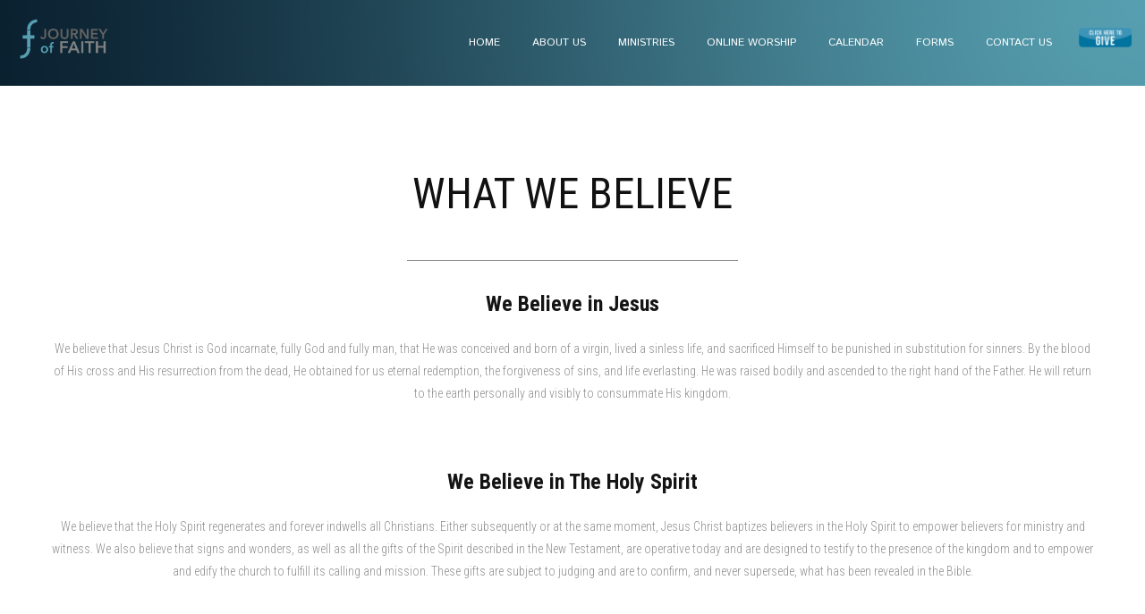

--- FILE ---
content_type: text/html; charset=UTF-8
request_url: https://jofchurch.org/what-we-believe/
body_size: 6128
content:
<!DOCTYPE html>
<html lang="en" data-ng-app="website">
<head>
    
    
            <meta charset="utf-8">
        <title>What We Believe</title>
        <link rel="icon" href="/mt-content/uploads/2015/10/favicon-img-02.png?_build=1548191438" type="image/png" />

                                    
<link rel="canonical" href="https://jofchurch.org/what-we-believe/" />
<meta property="og:title" content="What We Believe"/>
<meta property="og:url" content="https://jofchurch.org/what-we-believe/"/>
<meta property="og:type" content="website"/>
                            <meta http-equiv="X-UA-Compatible" content="IE=Edge"/>
        <meta name="viewport" content="width=device-width, initial-scale=1.0">
                        
    

    
            <link rel="preload" as="font" type="font/woff2" crossorigin href="https://jofchurch.org/mt-includes/fonts/fontawesome-webfont.woff2?v=4.7.0">
        <link rel="stylesheet" href="/mt-includes/css/assets.min.css?_build=1701291589"/>
                    
                <style>
@import url(//fonts.googleapis.com/css?family=Archivo+Narrow:regular,italic,700,700italic|Istok+Web:regular,italic,700,700italic|PT+Sans:regular,italic,700,700italic|Roboto+Condensed:300,300italic,regular,italic,700,700italic|Russo+One:regular&subset=latin,latin-ext,cyrillic,cyrillic-ext);
</style>
        <link rel="stylesheet" href="/mt-content/assets/styles.css?_build=1754800587" id="moto-website-style"/>
            
    
    
    
    
    
    
    
<!-- Render: website.head.bottom -->
<script src="https://js.churchcenter.com/modal/v1"></script>
<!-- /Render: website.head.bottom -->

    
    
</head>
<body class="moto-background_1 moto-website_live">
        
    

                    
 

    <div class="page">

        <header id="section-header" class="header moto-section" data-widget="section" data-container="section">
                                            <div class="moto-widget moto-widget-container moto-container_header_5627aeec" data-widget="container" data-container="container" data-css-name="moto-container_header_5627aeec" data-bg-position="left top" data-moto-sticky="{ }"><div class="moto-widget moto-widget-row moto-justify-content_center" data-widget="row" style="background-color:transparent;background-image:url(/mt-content/uploads/2019/03/gradation_5c7ff32110e10.png);background-position:center;background-repeat:no-repeat;background-size:cover;" data-bg-position="center" data-bg-image="2019/03/gradation_5c7ff32110e10.png"><div class="container-fluid"><div class="row" data-container="container"><div class="moto-cell col-sm-2 moto-widget moto-widget-row__column moto-spacing-top-large moto-spacing-right-auto moto-spacing-bottom-large moto-spacing-left-auto" data-container="container" data-widget="row.column" style="background-image:url(/mt-content/uploads/2019/03/artboard-1.png);background-position:left;background-repeat:no-repeat;background-size:contain;" data-bg-position="left" data-bg-image="2019/03/artboard-1.png" data-spacing="lala"></div><div class="moto-cell col-sm-10 moto-widget moto-widget-row__column" data-container="container" data-widget="row.column" style="" data-bg-position="left top"><div class="moto-widget moto-widget-row" data-widget="row" style="" data-bg-position="left top"><div class="container-fluid"><div class="row" data-container="container"><div class="moto-cell col-sm-11 moto-widget moto-widget-row__column" data-container="container" data-widget="row.column" style="" data-bg-position="left top" data-enabled-side-spacing="false"><div data-widget-id="wid__menu__5c50aca3cadf7" class="moto-widget moto-widget-menu moto-preset-default moto-align-right moto-align-center_mobile-h moto-spacing-top-auto moto-spacing-right-auto moto-spacing-bottom-auto moto-spacing-left-auto" data-preset="default" data-widget="menu">
            <a href="#" class="moto-widget-menu-toggle-btn"><i class="moto-widget-menu-toggle-btn-icon fa fa-bars"></i></a>
        <ul class="moto-widget-menu-list moto-widget-menu-list_horizontal">
            <li class="moto-widget-menu-item">
    <a href="/"   data-action="page" class="moto-widget-menu-link moto-widget-menu-link-level-1 moto-link">HOME</a>
        </li><li class="moto-widget-menu-item moto-widget-menu-item-has-submenu">
    <a data-action="page" class="moto-widget-menu-link moto-widget-menu-link-level-1 moto-widget-menu-link-submenu moto-link">ABOUT US<span class="fa moto-widget-menu-link-arrow"></span></a>
                <ul class="moto-widget-menu-sublist">
                    <li class="moto-widget-menu-item">
    <a href="/about-us-3/"   data-action="page" class="moto-widget-menu-link moto-widget-menu-link-level-2 moto-link">OUR TEAM</a>
        </li>
                    <li class="moto-widget-menu-item">
    <a href="/what-we-believe/"   data-action="page" class="moto-widget-menu-link moto-widget-menu-link-level-2 moto-widget-menu-link-active moto-link">WHAT WE BELIEVE</a>
        </li>
                    <li class="moto-widget-menu-item">
    <a href="/giving/"   data-action="page" class="moto-widget-menu-link moto-widget-menu-link-level-2 moto-link">GIVING</a>
        </li>
            </ul>

        </li><li class="moto-widget-menu-item moto-widget-menu-item-has-submenu">
    <a href="/ministries-2/"   data-action="page" class="moto-widget-menu-link moto-widget-menu-link-level-1 moto-widget-menu-link-submenu moto-link">MINISTRIES<span class="fa moto-widget-menu-link-arrow"></span></a>
                <ul class="moto-widget-menu-sublist">
                    <li class="moto-widget-menu-item">
    <a href="/pre-journey/"   data-action="page" class="moto-widget-menu-link moto-widget-menu-link-level-2 moto-link">Pre-Journey</a>
        </li>
                    <li class="moto-widget-menu-item">
    <a href="/journey-kids/"   data-action="page" class="moto-widget-menu-link moto-widget-menu-link-level-2 moto-link">Elementary</a>
        </li>
                    <li class="moto-widget-menu-item">
    <a href="/youth2/"   data-action="page" class="moto-widget-menu-link moto-widget-menu-link-level-2 moto-link">Youth</a>
        </li>
            </ul>

        </li><li class="moto-widget-menu-item">
    <a href="/online-worship/"   data-action="page" class="moto-widget-menu-link moto-widget-menu-link-level-1 moto-link">ONLINE WORSHIP</a>
        </li><li class="moto-widget-menu-item">
    <a href="/calendar/"   data-action="page" class="moto-widget-menu-link moto-widget-menu-link-level-1 moto-link">CALENDAR</a>
        </li><li class="moto-widget-menu-item moto-widget-menu-item-has-submenu">
    <a  class="moto-widget-menu-link moto-widget-menu-link-level-1 moto-widget-menu-link-submenu moto-link">FORMS<span class="fa moto-widget-menu-link-arrow"></span></a>
                <ul class="moto-widget-menu-sublist">
                    <li class="moto-widget-menu-item">
    <a href="/baptism/"   data-action="page" class="moto-widget-menu-link moto-widget-menu-link-level-2 moto-link">BAPTISM SIGN-UP</a>
        </li>
                    <li class="moto-widget-menu-item">
    <a href="/baby-dedication/"   data-action="page" class="moto-widget-menu-link moto-widget-menu-link-level-2 moto-link">BABY DEDICATION SIGN-UP</a>
        </li>
                    <li class="moto-widget-menu-item">
    <a href="/passport/"   data-action="page" class="moto-widget-menu-link moto-widget-menu-link-level-2 moto-link">PASSPORT CLASS SIGN-UP</a>
        </li>
                    <li class="moto-widget-menu-item">
    <a href="/reimbursement/"   data-action="page" class="moto-widget-menu-link moto-widget-menu-link-level-2 moto-link">FINANCE FORM</a>
        </li>
                    <li class="moto-widget-menu-item">
    <a href="/mt-content/uploads/2019/10/journey-of-faith-church-facility-use-policy-and-agreement.pdf" target="_blank"  data-action="file" class="moto-widget-menu-link moto-widget-menu-link-level-2 moto-link">FACILITY USE REQUEST</a>
        </li>
                    <li class="moto-widget-menu-item">
    <a href="/mt-content/uploads/2019/12/jof-benevolence-fund-policy-and-application.pdf" target="_blank"  data-action="file" class="moto-widget-menu-link moto-widget-menu-link-level-2 moto-link">BENEVOLENCE APPLICATION</a>
        </li>
                    <li class="moto-widget-menu-item">
    <a href="/lg-meeting-report/"   data-action="page" class="moto-widget-menu-link moto-widget-menu-link-level-2 moto-link">LG REPORT</a>
        </li>
                    <li class="moto-widget-menu-item">
    <a href="/staff-report-2/"   data-action="page" class="moto-widget-menu-link moto-widget-menu-link-level-2 moto-link">STAFF REPORT</a>
        </li>
            </ul>

        </li><li class="moto-widget-menu-item">
    <a href="/contact-us/"   data-action="page" class="moto-widget-menu-link moto-widget-menu-link-level-1 moto-link">CONTACT US</a>
        </li>        </ul>
    </div></div><div class="moto-cell col-sm-1 moto-widget moto-widget-row__column" data-container="container" data-widget="row.column" style="" data-bg-position="left top" data-enabled-side-spacing="false"><div data-widget-id="wid_1675916599_3ztm2dmv3" class="moto-widget moto-widget-spacer moto-preset-default moto-spacing-top-auto moto-spacing-right-auto moto-spacing-bottom-auto moto-spacing-left-auto "
    data-widget="spacer" data-preset="default" data-spacing="aaaa" data-visible-on="+desktop,tablet,mobile-h,mobile-v">
    <div class="moto-widget-spacer-block" style="height:25px"></div>
</div><div data-widget-id="wid_1675916531_8k2bkepoq" class="moto-widget moto-widget-image moto-widget_with-deferred-content moto-preset-default moto-align-center moto-spacing-top-auto moto-spacing-right-auto moto-spacing-bottom-auto moto-spacing-left-auto  moto-widget-animated wow pulse" data-widget="image">
                        <a href="https://jofchurch.churchcenter.com/giving"   data-action="url" class="moto-widget-image-link moto-link">
                <img data-src="/mt-content/uploads/2023/02/give-here-300x110_63e47516bb4da.png" src="data:image/svg+xml,%3Csvg xmlns='http://www.w3.org/2000/svg' viewBox='0 0 300 110'%3E%3C/svg%3E" class="moto-widget-image-picture moto-widget-deferred-content lazyload" data-id="507" title=""  width="300" height="110"  alt="">
            </a>
            </div></div></div></div></div></div></div></div></div></div>            
        </header>

        <section id="section-content" class="content page-9 moto-section" data-widget="section" data-container="section">
                                            <div class="moto-widget moto-widget-row row-fixed" data-widget="row" style="" data-bg-position="left top"><div class="container-fluid"><div class="row" data-container="container"><div class="moto-cell col-sm-12 moto-widget moto-widget-row__column" data-container="container" data-widget="row.column" style="" data-bg-position="left top"><div data-widget-id="wid_1550692661_959kbfjab" class="moto-widget moto-widget-divider moto-preset-default moto-align-left moto-spacing-top-auto moto-spacing-right-auto moto-spacing-bottom-large moto-spacing-left-auto  " data-widget="divider_horizontal" data-preset="default">
    <hr class="moto-widget-divider-line" style="max-width:100%;width:0%;">
</div><div class="moto-widget moto-widget-text moto-preset-default moto-spacing-top-large moto-spacing-right-auto moto-spacing-bottom-medium moto-spacing-left-auto" data-widget="text" data-preset="default" data-spacing="lama">
    <div class="moto-widget-text-content moto-widget-text-editable"><p style="text-align: center;" class="moto-text_system_4">WHAT WE BELIEVE</p></div>
</div></div></div></div></div><div class="moto-widget moto-widget-row row-fixed" data-widget="row" style="" data-bg-position="left top"><div class="container-fluid"><div class="row" data-container="container"><div class="moto-cell col-sm-4 moto-widget moto-widget-row__column" data-container="container" data-widget="row.column" style="" data-bg-position="left top"></div><div class="moto-cell col-sm-4 moto-widget moto-widget-row__column" data-container="container" data-widget="row.column" style="" data-bg-position="left top"><div data-widget-id="wid_1550692661_1a1v2mbj3" class="moto-widget moto-widget-divider moto-preset-default moto-align-left moto-spacing-top-medium moto-spacing-right-auto moto-spacing-bottom-medium moto-spacing-left-auto  " data-widget="divider_horizontal" data-preset="default">
    <hr class="moto-widget-divider-line" style="max-width:100%;width:100%;">
</div></div><div class="moto-cell col-sm-4 moto-widget moto-widget-row__column" data-container="container" data-widget="row.column" style="" data-bg-position="left top"></div></div></div></div><div class="moto-widget moto-widget-row row-fixed" data-widget="row" style="" data-bg-position="left top" data-draggable-disabled=""><div class="container-fluid"><div class="row" data-container="container"><div class="moto-cell col-sm-12 moto-widget moto-widget-row__column" data-container="container" data-widget="row.column" style="" data-bg-position="left top"><div class="moto-widget moto-widget-text moto-preset-default moto-spacing-top-small moto-spacing-right-auto moto-spacing-bottom-medium moto-spacing-left-auto" data-widget="text" data-preset="default" data-spacing="sama">
    <div class="moto-widget-text-content moto-widget-text-editable"><p style="text-align: center;" class="moto-text_system_7">We Believe in Jesus</p></div>
</div><div class="moto-widget moto-widget-text moto-preset-default moto-spacing-top-auto moto-spacing-right-auto moto-spacing-bottom-large moto-spacing-left-auto" data-widget="text" data-preset="default" data-spacing="aala">
    <div class="moto-widget-text-content moto-widget-text-editable"><p style="text-align: center;" class="moto-text_system_10">We believe that Jesus Christ is God incarnate, fully God and fully man, that He was conceived and born of a virgin, lived a sinless life, and sacrificed Himself to be punished in substitution for sinners. By the blood of His cross and His resurrection from the dead, He obtained for us eternal redemption, the forgiveness of sins, and life everlasting. He was raised bodily and ascended to the right hand of the Father. He will return to the earth personally and visibly to consummate His kingdom.<br></p></div>
</div><div class="moto-widget moto-widget-text moto-preset-default moto-spacing-top-medium moto-spacing-right-auto moto-spacing-bottom-medium moto-spacing-left-auto" data-widget="text" data-preset="default" data-spacing="mama">
    <div class="moto-widget-text-content moto-widget-text-editable"><p style="text-align: center;" class="moto-text_system_7">We Believe in The Holy Spirit</p></div>
</div><div class="moto-widget moto-widget-text moto-preset-default moto-spacing-top-auto moto-spacing-right-auto moto-spacing-bottom-large moto-spacing-left-auto" data-widget="text" data-preset="default" data-spacing="aala">
    <div class="moto-widget-text-content moto-widget-text-editable"><p style="text-align: center;" class="moto-text_system_10">We believe that the Holy Spirit regenerates and forever indwells all Christians. Either subsequently or at the same moment, Jesus Christ baptizes believers in the Holy Spirit to empower believers for ministry and witness. We also believe that signs and wonders, as well as all the gifts of the Spirit described in the New Testament, are operative today and are designed to testify to the presence of the kingdom and to empower and edify the church to fulfill its calling and mission. These gifts are subject to judging and are to confirm, and never supersede, what has been revealed in the Bible.<br></p></div>
</div><div class="moto-widget moto-widget-text moto-preset-default moto-spacing-top-medium moto-spacing-right-auto moto-spacing-bottom-medium moto-spacing-left-auto" data-widget="text" data-preset="default" data-spacing="mama">
    <div class="moto-widget-text-content moto-widget-text-editable"><p style="text-align: center;" class="moto-text_system_7">We Believe in Salvation</p></div>
</div><div class="moto-widget moto-widget-text moto-preset-default moto-spacing-top-auto moto-spacing-right-auto moto-spacing-bottom-large moto-spacing-left-auto" data-widget="text" data-preset="default" data-spacing="aala">
    <div class="moto-widget-text-content moto-widget-text-editable"><p style="text-align: center;" class="moto-text_system_10">We believe that salvation is by grace alone, through faith alone, in Christ alone. No ritual, work, or any other activity is required in order to be saved. This saving grace of God, through the power of the Holy Spirit, also sanctifies us by enabling us to do what is pleasing in God’s sight in order that we might be progressively conformed to the image of Christ. We believe that all the redeemed, once saved, are kept by God’s power and are thus secure in Christ forever.</p><p style="text-align: center;" class="moto-text_system_10">Salvation&nbsp;(Latin&nbsp;salvatio;&nbsp;Greek&nbsp;sōtēria;&nbsp;Hebrew&nbsp;yeshu'ah[citation needed]) is being saved or protected from harm&nbsp;or being saved or delivered from some dire situation.&nbsp;In&nbsp;religion, salvation is stated as the saving of the&nbsp;soul&nbsp;from&nbsp;sin&nbsp;and its consequences.</p></div>
</div><div class="moto-widget moto-widget-text moto-preset-default moto-spacing-top-medium moto-spacing-right-auto moto-spacing-bottom-medium moto-spacing-left-auto" data-widget="text" data-preset="default" data-spacing="mama" data-animation="">
    <div class="moto-widget-text-content moto-widget-text-editable"><p style="text-align: center;" class="moto-text_system_7">We Believe in Baptism,&nbsp;Communion, &amp; The Church</p></div>
</div><div class="moto-widget moto-widget-text moto-preset-default moto-spacing-top-auto moto-spacing-right-auto moto-spacing-bottom-large moto-spacing-left-auto" data-widget="text" data-preset="default" data-spacing="aala">
    <div class="moto-widget-text-content moto-widget-text-editable"><p class="moto-text_system_10" style="text-align: center;">We believe that water baptism and the Lord’s Supper are to be observed until the time of Christ’s return. They are not a means of salvation. Baptism in water is by immersion and a direct commandment of our Lord for believers only. Water baptism is a symbol of the Christian’s identification with Christ in death, burial and resurrection. Matthew 26:26-29; 28:19; Acts 8:36-39; Romans 6:3-11; 1 Corinthians 11:23-34; Col 2:12; 1 Peter 3:21.</p><p style="text-align: center;"><br></p><p class="moto-text_system_10" style="text-align: center;">We believe that the church is God’s primary instrument through which He is fulfilling His redemptive purposes in the earth. To equip the saints for the work of ministry, God has given apostolic, prophetic, evangelistic, pastoral and teaching gifts to the church. We also affirm the priesthood of all believers and the importance of every Christian being joined with and actively involved in a local community of the saints. God has called the church to preach the gospel to all nations, and especially to remember the poor and to minister to their needs through sacrificial giving and practical service. Matthew 16:17-19; Acts 2:17-18,42; Ephesians 3:14-21; 4:11-16; 1 Timothy 2:11-15; Hebrews 10:23-25; 1 Peter 2:4-5,9-10.</p></div>
</div><div class="moto-widget moto-widget-text moto-preset-default moto-spacing-top-medium moto-spacing-right-auto moto-spacing-bottom-medium moto-spacing-left-auto" data-widget="text" data-preset="default" data-spacing="mama" data-animation="" data-draggable-disabled="" data-visible-on="mobile-v">
    <div class="moto-widget-text-content moto-widget-text-editable"><p style="text-align: center;" class="moto-text_system_7">We are Southern Baptists</p></div>
</div><div class="moto-widget moto-widget-text moto-preset-default moto-spacing-top-auto moto-spacing-right-auto moto-spacing-bottom-large moto-spacing-left-auto" data-widget="text" data-preset="default" data-spacing="aala" data-animation="">
    <div class="moto-widget-text-content moto-widget-text-editable"><p class="moto-text_system_10" style="text-align: center;">We became a Southern Baptist by uniting with a Southern Baptist church, one in friendly cooperation with the general Southern Baptist enterprise of reaching the world for Christ. Typically church membership is a matter of receiving Jesus as your Savior and Lord and experiencing believer's baptism by full immersion. &nbsp;Southern Baptists have prepared a statement of generally held convictions called The Baptist Faith and Message. It serves as a guide to understanding who they are. &nbsp;Click <a target="_self" data-action="url" class="moto-link" href="http://www.sbc.net/bfm2000/bfm2000.asp">Here</a> for link to the 2000 Baptist&nbsp;Faith and Message (BFM 2000) published online.</p></div>
</div></div></div></div></div><div class="moto-widget moto-widget-row moto-spacing-top-auto moto-spacing-right-auto moto-spacing-bottom-auto moto-spacing-left-auto" data-grid-type="sm" data-widget="row" data-spacing="aaaa" style="" data-bg-position="left top">
    
    
    <div class="container-fluid">
        <div class="row" data-container="container">
            
                
                    <div class="moto-widget moto-widget-row__column moto-cell col-sm-12 moto-spacing-top-auto moto-spacing-right-auto moto-spacing-bottom-auto moto-spacing-left-auto" style="" data-widget="row.column" data-container="container" data-spacing="aaaa" data-bg-position="left top">
    
    
</div>

                
            
        </div>
    </div>
</div><div class="moto-widget moto-widget-row" data-widget="row" style="" data-bg-position="left top"><div class="container-fluid"><div class="row" data-container="container"><div class="moto-cell col-sm-12 moto-widget moto-widget-row__column" data-container="container" data-widget="row.column" style="" data-bg-position="left top"><div class="moto-widget moto-widget-text moto-preset-default moto-widget-text_blank moto-spacing-top-auto moto-spacing-right-auto moto-spacing-bottom-auto moto-spacing-left-auto" data-widget="text" data-preset="default" data-spacing="aaaa" data-animation="">
    <div class="moto-widget-text-content moto-widget-text-editable"></div>
</div><div data-widget-id="wid_1550692661_2em5curt5" class="moto-widget moto-widget-divider moto-preset-default moto-align-left moto-spacing-top-large moto-spacing-right-auto moto-spacing-bottom-auto moto-spacing-left-auto  " data-widget="divider_horizontal" data-preset="default">
    <hr class="moto-widget-divider-line" style="max-width:100%;width:100%;">
</div></div></div></div></div>            
        </section>
    </div>

    <footer id="section-footer" class="footer moto-section" data-widget="section" data-container="section" data-moto-sticky="{mode:'smallHeight', direction:'bottom', mobile: 0}">
                                        <div data-css-name="moto-container_footer_55af9606074b5" class="moto-widget moto-widget-container moto-container_footer_55af9606074b5" data-widget="container" data-container="container" data-bg-position="left top"><div data-widget-id="wid_1550526353_q4uvqmoo2" class="moto-widget moto-widget-divider moto-preset-default moto-align-left moto-spacing-top-medium moto-spacing-right-auto moto-spacing-bottom-auto moto-spacing-left-auto  " data-widget="divider_horizontal" data-preset="default">
    <hr class="moto-widget-divider-line" style="max-width:100%;width:0%;">
</div><div class="moto-widget moto-widget-row row-fixed" data-widget="row" style="" data-bg-position="left top"><div class="container-fluid"><div class="row" data-container="container"><div class="moto-cell col-sm-3 moto-widget moto-widget-row__column" data-container="container" data-widget="row.column" style="" data-bg-position="left top"><div data-grid-type="xs" class="moto-widget moto-widget-row" data-widget="row" style="" data-bg-position="left top"><div class="container-fluid"><div class="row" data-container="container"><div class="moto-cell col-xs-12 moto-widget moto-widget-row__column" data-container="container" data-widget="row.column" style="" data-bg-position="left top"><div class="moto-widget moto-widget-text moto-preset-default wow fadeInLeft moto-spacing-top-small moto-spacing-right-auto moto-spacing-bottom-auto moto-spacing-left-auto" data-widget="text" data-preset="default" data-spacing="saaa" data-animation="fadeInLeft">
    <div class="moto-widget-text-content moto-widget-text-editable"><p class="moto-text_system_7"><span class="moto-color2_5">JOURNEY OF FAITH</span></p></div>
</div></div></div></div></div><div id="wid_1551912231_w8vtuj71p" data-widget-id="wid_1551912231_w8vtuj71p" class="moto-widget moto-widget-social-links-extended moto-preset-2 moto-align-left moto-spacing-top-auto moto-spacing-right-auto moto-spacing-bottom-auto moto-spacing-left-auto  " data-widget="social_links_extended" data-preset="2">
        <ul class="moto-widget-social-links-extended__list">
                <li class="moto-widget-social-links-extended__item moto-widget-social-links-extended__item-1">
            <a href="www.facebook.com/jofchurch" class="moto-widget-social-links-extended__link" target="_blank" >
                                    <span class="moto-widget-social-links-extended__icon fa">&#xf09a;</span>
                            </a>
        </li>
                <li class="moto-widget-social-links-extended__item moto-widget-social-links-extended__item-2">
            <a href="vimeo.com/jof" class="moto-widget-social-links-extended__link" target="_blank" >
                                    <span class="moto-widget-social-links-extended__icon fa">&#xf27d;</span>
                            </a>
        </li>
                <li class="moto-widget-social-links-extended__item moto-widget-social-links-extended__item-3">
            <a href="https://www.instagram.com/jofchurch/" class="moto-widget-social-links-extended__link" target="_blank" >
                                    <span class="moto-widget-social-links-extended__icon fa">&#xf16d;</span>
                            </a>
        </li>
                <li class="moto-widget-social-links-extended__item moto-widget-social-links-extended__item-4">
            <a href="https://twitter.com/jofc" class="moto-widget-social-links-extended__link" target="_blank" >
                                    <span class="moto-widget-social-links-extended__icon fa">&#xf099;</span>
                            </a>
        </li>
            </ul>
    <style type="text/css">
                                                        </style>
    </div></div><div class="moto-cell col-sm-9 moto-widget moto-widget-row__column" data-container="container" data-widget="row.column" style="" data-bg-position="left top"><div data-widget-id="wid_1550526353_gmzfa9243" class="moto-widget moto-widget-map moto-widget_with-deferred-content moto-preset-default moto-spacing-top-small moto-spacing-right-auto moto-spacing-bottom-small moto-spacing-left-auto  " data-widget="map" data-spacing="sasa">
    <div class="moto-widget-cover"></div>
    <iframe class="moto-widget-map-frame moto-widget-deferred-content lazyload" height="175" data-src="//maps.google.com/maps?q=2002 Academy Lane, 75234&amp;z=14&amp;t=m&amp;output=embed"></iframe>
</div></div></div></div></div><div data-widget-id="wid_1550526353_469f2cjng" class="moto-widget moto-widget-divider moto-preset-default moto-align-left moto-spacing-top-auto moto-spacing-right-auto moto-spacing-bottom-medium moto-spacing-left-auto  " data-widget="divider_horizontal" data-preset="default">
    <hr class="moto-widget-divider-line" style="max-width:100%;width:0%;">
</div></div>            
    </footer>

 
    
                <div data-moto-back-to-top-button class="moto-back-to-top-button">
        <a ng-click="toTop($event)" class="moto-back-to-top-button-link">
            <span class="moto-back-to-top-button-icon fa"></span>
        </a>
    </div>
                    <script type="text/javascript" data-cfasync="false">
        var websiteConfig = websiteConfig || {};
                websiteConfig.address = 'https://jofchurch.org/';
        websiteConfig.relativeAddress = '/';
        websiteConfig.pageAbsoluteAddress = 'https://jofchurch.org/what-we-believe/';
        websiteConfig.addressHash = '9eca09e42254a84af8b0cbe71b1ee074';
        websiteConfig.apiUrl = '/api.php';
        websiteConfig.preferredLocale = 'en_US';
        websiteConfig.timeZone = 'Etc/GMT+6';
        websiteConfig.preferredLanguage = websiteConfig.preferredLocale.substring(0, 2);
                websiteConfig.back_to_top_button = {"topOffset":300,"animationTime":500,"type":"theme"};
                websiteConfig.popup_preferences = {"loading_error_message":"The content could not be loaded."};
        websiteConfig.lazy_loading = {"enabled":true};
        websiteConfig.cookie_notification = {"enabled":false,"content":"<p class=\"moto-text_normal\">This website uses cookies to ensure you get the best experience on our website.<\/p>","controls":{"visible":"close","accept":{"label":"Got it","preset":"default","size":"medium","cookie_lifetime":365}},"content_hash":"6610aef7f7138423e25ee33c75f23279"};
        if (window.websiteConfig.lazy_loading && !window.websiteConfig.lazy_loading.enabled) {
            window.lazySizesConfig = window.lazySizesConfig || {};
            window.lazySizesConfig.preloadAfterLoad = true;
        }
    </script>
    <script src="/mt-includes/js/website.assets.min.js?_build=1691521764" type="text/javascript" data-cfasync="false"></script>
        <script type="text/javascript" data-cfasync="false">
        angular.module('website.plugins', ["ministry_designs@small_groups.frontend","ministry_designs@events.frontend","ministry_designs@sermon_notes.frontend","cms_team@birdseed_integration.frontend","moto_team@advanced_contact_form.frontend"]);
    </script>
    <script src="/mt-includes/js/website.min.js?_build=1701291589" type="text/javascript" data-cfasync="false"></script>
            
            <script src="/mt-content/plugins/ministry_designs/small_groups/assets/add-to-calendar-button/add-to-calendar-button.min.js?_build=1754800578" type="text/javascript" data-cfasync="false"></script>
    
    <link rel="stylesheet" href="/mt-content/plugins/ministry_designs/small_groups/css/frontend.min.css?_build=1754800578" /><script src="/mt-content/plugins/ministry_designs/small_groups/js/frontend.min.js?_build=1754800578" type="text/javascript" data-cfasync="false"></script><link rel="stylesheet" href="/mt-content/plugins/ministry_designs/events/css/frontend.min.css?_build=1754800494" /><script src="/mt-content/plugins/ministry_designs/events/js/frontend.min.js?_build=1754800494" type="text/javascript" data-cfasync="false"></script><script src="/mt-content/plugins/ministry_designs/sermon_notes/js/frontend.min.js?_build=1704740246" type="text/javascript" data-cfasync="false"></script><script src="/mt-content/plugins/cms_team/birdseed_integration/js/frontend.min.js?_build=1704740215" type="text/javascript" data-cfasync="false"></script><script src="/mt-content/plugins/moto_team/advanced_contact_form/js/frontend.min.js?_build=1704740158" type="text/javascript" data-cfasync="false"></script>
    
    
</body>
</html>

--- FILE ---
content_type: text/css; charset=utf-8
request_url: https://jofchurch.org/mt-content/plugins/ministry_designs/small_groups/css/frontend.min.css?_build=1754800578
body_size: 689
content:
.moto-widget-ministry_designs_small_groups-event_ends_at__date,.moto-widget-ministry_designs_small_groups-event_location__location,.moto-widget-ministry_designs_small_groups-event_starts_at__date{margin-left:.4em}.moto-widget-ministry_designs_small_groups-events_duration__content-wrapper{display:-ms-flexbox;display:flex}.moto-widget-ministry_designs_small_groups-events_duration__date-divider{margin:0 4px}.moto-widget-ministry_designs_small_groups-events_calendar .ec-toolbar{min-height:1em}.moto-widget-ministry_designs_small_groups-events_calendar .ec-toolbar>*{display:-ms-flexbox;display:flex}.moto-widget-ministry_designs_small_groups-events_calendar .ec-toolbar>:nth-child(2){position:absolute;left:50%;transform:translateX(-50%)}.moto-widget-ministry_designs_small_groups-events_calendar .ec-toolbar .ec-title{font-weight:inherit;font-size:inherit;line-height:1}.moto-widget-ministry_designs_small_groups-events_calendar .ec-toolbar .ec-button{transition-duration:.2s;transition-property:border,opacity,color,background-color;line-height:1}.moto-widget-ministry_designs_small_groups-events_calendar .ec-toolbar .ec-button[disabled]{cursor:not-allowed;pointer-events:none}.moto-widget-ministry_designs_small_groups-events_calendar .ec-toolbar>*,.moto-widget-ministry_designs_small_groups-events_calendar .ec-toolbar>*>*{margin-bottom:0}.moto-widget-ministry_designs_small_groups-events_calendar .ec-toolbar>*>:last-child{margin-right:0}.moto-widget-ministry_designs_small_groups-events_calendar .ec-toolbar .ec-button-group .ec-button:not(:first-child){margin-left:0}@media screen and (max-width:767px){.moto-widget-ministry_designs_small_groups-events_calendar .ec-toolbar{min-height:unset;-ms-flex-direction:column;flex-direction:column}.moto-widget-ministry_designs_small_groups-events_calendar .ec-toolbar>*{margin-bottom:inherit}.moto-widget-ministry_designs_small_groups-events_calendar .ec-toolbar>:nth-child(2){position:relative;left:unset;transform:none}.moto-widget-ministry_designs_small_groups-events_calendar .ec-toolbar>:last-child{margin-bottom:0}}.moto-widget-ministry_designs_small_groups-events_calendar .ec-toolbar .ec-icon{width:auto}.moto-widget-ministry_designs_small_groups-events_calendar .ec-toolbar .ec-icon.ec-next,.moto-widget-ministry_designs_small_groups-events_calendar .ec-toolbar .ec-icon.ec-prev{font-style:normal}.moto-widget-ministry_designs_small_groups-events_calendar .ec-toolbar .ec-icon.ec-next:before,.moto-widget-ministry_designs_small_groups-events_calendar .ec-toolbar .ec-icon.ec-prev:before{font-family:FontAwesome;text-rendering:auto;-webkit-font-smoothing:antialiased;-moz-osx-font-smoothing:grayscale}.moto-widget-ministry_designs_small_groups-events_calendar .ec-toolbar .ec-icon.ec-next:after,.moto-widget-ministry_designs_small_groups-events_calendar .ec-toolbar .ec-icon.ec-prev:after{display:none}.moto-widget-ministry_designs_small_groups-events_calendar .ec-header .ec-day{min-height:unset;line-height:1}.moto-widget-ministry_designs_small_groups-events_calendar .ec.ec-month .ec-header{border-bottom-left-radius:0;border-bottom-right-radius:0;overflow:hidden}.moto-widget-ministry_designs_small_groups-events_calendar .ec.ec-month .ec-header .ec-days{border-bottom:none}.moto-widget-ministry_designs_small_groups-events_calendar .ec.ec-month .ec-body{border-top-left-radius:0;border-top-right-radius:0;border-top:none}.moto-widget-ministry_designs_small_groups-events_calendar .ec.ec-month .ec-days{border-radius:0;border-top:none;border-right:none;border-left:none}.moto-widget-ministry_designs_small_groups-events_calendar .ec.ec-month .ec-days:last-child{border-bottom:none}.moto-widget-ministry_designs_small_groups-events_calendar .ec.ec-month .ec-day.ec-other-month .ec-day-head{opacity:1}.moto-widget-ministry_designs_small_groups-events_calendar .ec.ec-month .ec-day{line-height:1;border-radius:0;border-top:none;border-right:none;border-bottom:none}.moto-widget-ministry_designs_small_groups-events_calendar .ec.ec-month .ec-day:first-child{border-left:none}.moto-widget-ministry_designs_small_groups-events_calendar .ec.ec-month .ec-day-foot{width:100%}.moto-widget-ministry_designs_small_groups-events_calendar .ec.ec-month .ec-day-foot a{color:inherit}.moto-widget-ministry_designs_small_groups-events_calendar .ec.ec-month .ec-event{line-height:1;box-shadow:none}.moto-widget-ministry_designs_small_groups-events_calendar .ec.ec-month .ec-popup{background-color:inherit;outline:none;overflow:hidden}.moto-widget-ministry_designs_small_groups-events_calendar .ec.ec-month .ec-popup .ec-day-head{-ms-flex-align:center;align-items:center;padding-top:0;padding-left:0;padding-right:0}.moto-widget-ministry_designs_small_groups-events_calendar .ec.ec-month .ec-popup .ec-day-head a{font-size:1.5em;line-height:.5;color:inherit}.moto-widget-ministry_designs_small_groups-events_calendar .ec.ec-month .ec-events,.moto-widget-ministry_designs_small_groups-events_calendar .ec.ec-month .ec-popup .ec-events{margin:0}.moto-widget-ministry_designs_small_groups-events_calendar .ec.ec-list .ec-day{display:-ms-flexbox;display:flex;-ms-flex-align:center;align-items:center;line-height:1;border-left:none;border-right:none;border-radius:0}.moto-widget-ministry_designs_small_groups-events_calendar .ec.ec-list .ec-day .ec-day-side{margin-left:.5em;float:none}.moto-widget-ministry_designs_small_groups-events_calendar .ec.ec-list .ec-day:first-child{border-top:none}.moto-widget-ministry_designs_small_groups-events_calendar .ec.ec-list .ec-event{box-shadow:none;border-left:none;border-right:none;border-bottom:none}.moto-widget-ministry_designs_small_groups-events_calendar .ec.ec-list .ec-day+.ec-event{border-top:none}.moto-widget-ministry_designs_small_groups-events_calendar__calendar-wrapper{transition:opacity .2s}.moto-widget-ministry_designs_small_groups-events_calendar_loading{cursor:progress}.moto-widget-ministry_designs_small_groups-events_calendar_loading .moto-widget-ministry_designs_small_groups-events_calendar__calendar-wrapper{opacity:.5;pointer-events:none}.moto-widget-ministry_designs_small_groups-events_calendar__event-link{display:-ms-flexbox;display:flex;width:100%}.moto-widget-ministry_designs_small_groups-events_calendar__event-link,.moto-widget-ministry_designs_small_groups-events_calendar__event-link:hover{color:inherit}.moto-widget-ministry_designs_small_groups-events_calendar__event-time{overflow:hidden;white-space:nowrap;-ms-flex-negative:0;flex-shrink:0}.moto-widget-ministry_designs_small_groups-events_calendar__event-title{overflow:hidden}.moto-widget-ministry_designs_small_groups-events_calendar .ec-month .moto-widget-ministry_designs_small_groups-events_calendar__event-link{-ms-flex-direction:row;flex-direction:row}.moto-widget-ministry_designs_small_groups-events_calendar .ec-month .moto-widget-ministry_designs_small_groups-events_calendar__event-time{margin:0 .5em 0 0;max-width:100%;text-overflow:ellipsis}.moto-widget-ministry_designs_small_groups-events_calendar .ec-month .moto-widget-ministry_designs_small_groups-events_calendar__event-title{white-space:nowrap;text-overflow:ellipsis}.moto-widget-ministry_designs_small_groups-events_calendar .ec-month .moto-widget-ministry_designs_small_groups-events_calendar__event-link_full-title .moto-widget-ministry_designs_small_groups-events_calendar__event-title{white-space:normal;text-overflow:clip}.moto-widget-ministry_designs_small_groups-events_calendar .ec-list .moto-widget-ministry_designs_small_groups-events_calendar__event-link{-ms-flex-direction:column;flex-direction:column}

--- FILE ---
content_type: text/css; charset=utf-8
request_url: https://jofchurch.org/mt-content/plugins/ministry_designs/events/css/frontend.min.css?_build=1754800494
body_size: 680
content:
.moto-widget-ministry_designs_events-event_ends_at__date,.moto-widget-ministry_designs_events-event_location__location,.moto-widget-ministry_designs_events-event_starts_at__date{margin-left:.4em}.moto-widget-ministry_designs_events-events_duration__content-wrapper{display:-ms-flexbox;display:flex}.moto-widget-ministry_designs_events-events_duration__date-divider{margin:0 4px}.moto-widget-ministry_designs_events-events_calendar .ec-toolbar{min-height:1em}.moto-widget-ministry_designs_events-events_calendar .ec-toolbar>*{display:-ms-flexbox;display:flex}.moto-widget-ministry_designs_events-events_calendar .ec-toolbar>:nth-child(2){position:absolute;left:50%;transform:translateX(-50%)}.moto-widget-ministry_designs_events-events_calendar .ec-toolbar .ec-title{font-weight:inherit;font-size:inherit;line-height:1}.moto-widget-ministry_designs_events-events_calendar .ec-toolbar .ec-button{transition-duration:.2s;transition-property:border,opacity,color,background-color;line-height:1}.moto-widget-ministry_designs_events-events_calendar .ec-toolbar .ec-button[disabled]{cursor:not-allowed;pointer-events:none}.moto-widget-ministry_designs_events-events_calendar .ec-toolbar>*,.moto-widget-ministry_designs_events-events_calendar .ec-toolbar>*>*{margin-bottom:0}.moto-widget-ministry_designs_events-events_calendar .ec-toolbar>*>:last-child{margin-right:0}.moto-widget-ministry_designs_events-events_calendar .ec-toolbar .ec-button-group .ec-button:not(:first-child){margin-left:0}@media screen and (max-width:767px){.moto-widget-ministry_designs_events-events_calendar .ec-toolbar{min-height:unset;-ms-flex-direction:column;flex-direction:column}.moto-widget-ministry_designs_events-events_calendar .ec-toolbar>*{margin-bottom:inherit}.moto-widget-ministry_designs_events-events_calendar .ec-toolbar>:nth-child(2){position:relative;left:unset;transform:none}.moto-widget-ministry_designs_events-events_calendar .ec-toolbar>:last-child{margin-bottom:0}}.moto-widget-ministry_designs_events-events_calendar .ec-toolbar .ec-icon{width:auto}.moto-widget-ministry_designs_events-events_calendar .ec-toolbar .ec-icon.ec-next,.moto-widget-ministry_designs_events-events_calendar .ec-toolbar .ec-icon.ec-prev{font-style:normal}.moto-widget-ministry_designs_events-events_calendar .ec-toolbar .ec-icon.ec-next:before,.moto-widget-ministry_designs_events-events_calendar .ec-toolbar .ec-icon.ec-prev:before{font-family:FontAwesome;text-rendering:auto;-webkit-font-smoothing:antialiased;-moz-osx-font-smoothing:grayscale}.moto-widget-ministry_designs_events-events_calendar .ec-toolbar .ec-icon.ec-next:after,.moto-widget-ministry_designs_events-events_calendar .ec-toolbar .ec-icon.ec-prev:after{display:none}.moto-widget-ministry_designs_events-events_calendar .ec-header .ec-day{min-height:unset;line-height:1}.moto-widget-ministry_designs_events-events_calendar .ec.ec-month .ec-header{border-bottom-left-radius:0;border-bottom-right-radius:0;overflow:hidden}.moto-widget-ministry_designs_events-events_calendar .ec.ec-month .ec-header .ec-days{border-bottom:none}.moto-widget-ministry_designs_events-events_calendar .ec.ec-month .ec-body{border-top-left-radius:0;border-top-right-radius:0;border-top:none}.moto-widget-ministry_designs_events-events_calendar .ec.ec-month .ec-days{border-radius:0;border-top:none;border-right:none;border-left:none}.moto-widget-ministry_designs_events-events_calendar .ec.ec-month .ec-days:last-child{border-bottom:none}.moto-widget-ministry_designs_events-events_calendar .ec.ec-month .ec-day.ec-other-month .ec-day-head{opacity:1}.moto-widget-ministry_designs_events-events_calendar .ec.ec-month .ec-day{line-height:1;border-radius:0;border-top:none;border-right:none;border-bottom:none}.moto-widget-ministry_designs_events-events_calendar .ec.ec-month .ec-day:first-child{border-left:none}.moto-widget-ministry_designs_events-events_calendar .ec.ec-month .ec-day-foot{width:100%}.moto-widget-ministry_designs_events-events_calendar .ec.ec-month .ec-day-foot a{color:inherit}.moto-widget-ministry_designs_events-events_calendar .ec.ec-month .ec-event{line-height:1;box-shadow:none}.moto-widget-ministry_designs_events-events_calendar .ec.ec-month .ec-popup{background-color:inherit;outline:none;overflow:hidden}.moto-widget-ministry_designs_events-events_calendar .ec.ec-month .ec-popup .ec-day-head{-ms-flex-align:center;align-items:center;padding-top:0;padding-left:0;padding-right:0}.moto-widget-ministry_designs_events-events_calendar .ec.ec-month .ec-popup .ec-day-head a{font-size:1.5em;line-height:.5;color:inherit}.moto-widget-ministry_designs_events-events_calendar .ec.ec-month .ec-events,.moto-widget-ministry_designs_events-events_calendar .ec.ec-month .ec-popup .ec-events{margin:0}.moto-widget-ministry_designs_events-events_calendar .ec.ec-list .ec-day{display:-ms-flexbox;display:flex;-ms-flex-align:center;align-items:center;line-height:1;border-left:none;border-right:none;border-radius:0}.moto-widget-ministry_designs_events-events_calendar .ec.ec-list .ec-day .ec-day-side{margin-left:.5em;float:none}.moto-widget-ministry_designs_events-events_calendar .ec.ec-list .ec-day:first-child{border-top:none}.moto-widget-ministry_designs_events-events_calendar .ec.ec-list .ec-event{box-shadow:none;border-left:none;border-right:none;border-bottom:none}.moto-widget-ministry_designs_events-events_calendar .ec.ec-list .ec-day+.ec-event{border-top:none}.moto-widget-ministry_designs_events-events_calendar__calendar-wrapper{transition:opacity .2s}.moto-widget-ministry_designs_events-events_calendar_loading{cursor:progress}.moto-widget-ministry_designs_events-events_calendar_loading .moto-widget-ministry_designs_events-events_calendar__calendar-wrapper{opacity:.5;pointer-events:none}.moto-widget-ministry_designs_events-events_calendar__event-link{display:-ms-flexbox;display:flex;width:100%}.moto-widget-ministry_designs_events-events_calendar__event-link,.moto-widget-ministry_designs_events-events_calendar__event-link:hover{color:inherit}.moto-widget-ministry_designs_events-events_calendar__event-time{overflow:hidden;white-space:nowrap;-ms-flex-negative:0;flex-shrink:0}.moto-widget-ministry_designs_events-events_calendar__event-title{overflow:hidden}.moto-widget-ministry_designs_events-events_calendar .ec-month .moto-widget-ministry_designs_events-events_calendar__event-link{-ms-flex-direction:row;flex-direction:row}.moto-widget-ministry_designs_events-events_calendar .ec-month .moto-widget-ministry_designs_events-events_calendar__event-time{margin:0 .5em 0 0;max-width:100%;text-overflow:ellipsis}.moto-widget-ministry_designs_events-events_calendar .ec-month .moto-widget-ministry_designs_events-events_calendar__event-title{white-space:nowrap;text-overflow:ellipsis}.moto-widget-ministry_designs_events-events_calendar .ec-month .moto-widget-ministry_designs_events-events_calendar__event-link_full-title .moto-widget-ministry_designs_events-events_calendar__event-title{white-space:normal;text-overflow:clip}.moto-widget-ministry_designs_events-events_calendar .ec-list .moto-widget-ministry_designs_events-events_calendar__event-link{-ms-flex-direction:column;flex-direction:column}

--- FILE ---
content_type: application/javascript; charset=utf-8
request_url: https://jofchurch.org/mt-includes/js/website.min.js?_build=1701291589
body_size: 31631
content:
"use strict";function _objectSpread(t){for(var e=1;e<arguments.length;e++){var n=null!=arguments[e]?arguments[e]:{},o=Object.keys(n);"function"==typeof Object.getOwnPropertySymbols&&(o=o.concat(Object.getOwnPropertySymbols(n).filter(function(e){return Object.getOwnPropertyDescriptor(n,e).enumerable}))),o.forEach(function(e){_defineProperty(t,e,n[e])})}return t}function _defineProperty(e,t,n){return t in e?Object.defineProperty(e,t,{value:n,enumerable:!0,configurable:!0,writable:!0}):e[t]=n,e}function _typeof(e){return(_typeof="function"==typeof Symbol&&"symbol"==typeof Symbol.iterator?function(e){return typeof e}:function(e){return e&&"function"==typeof Symbol&&e.constructor===Symbol&&e!==Symbol.prototype?"symbol":typeof e})(e)}angular.module("website.content_sections",[]),angular.module("website.core.analytics.google",["website.core.analytics"]).provider("MotoGoogleAnalyticsService",["MotoWebsiteAnalyticsProvider",function(e){var t=e.getAbstractTrackingService();return this.$get=["$q",function(a){function e(){t.apply(this,arguments)}return((e.prototype=Object.create(t.prototype)).constructor=e).prototype.getName=function(){return"GoogleAnalytics"},e.prototype.fireEvent=function(e,t,n){var o=a.defer(),i=window.ga,r={};return!!i&&(!(!angular.isString(e)||e.length<1)&&(!!angular.isObject(t)&&(!(angular.isUndefined(t.category)||!angular.isString(t.category)||t.category.length<1)&&(r.eventCategory=t.category,r.eventAction=e,angular.isString(t.action)&&1<t.action.length&&(r.eventAction=t.action),angular.isString(t.label)&&0<t.label.length&&(r.eventLabel=t.label),angular.isNumber(t.value)&&(r.eventValue=t.value),n&&(r.transport="beacon"),r.hitCallback=function(){o.resolve(!0)},i("send","event",r),o.promise))))},new e}],this}]),angular.module("website.core.analytics",["ng"]).provider("MotoWebsiteAnalytics",[function(){var d=this,n={maxTimeout:1500},s=[];function l(){}return(l.prototype={}).getName=function(){return console.warn('Method "getName" not implemented',this),""},l.prototype.fireEvent=function(){return console.warn('Method "fireEvent" not implemented',this),null},d.getAbstractTrackingService=function(){return l},d.registerTrackingService=function(e){return!(-1<s.indexOf(e))&&(s.push(e),!0)},d.setOption=function(e,t){return!!angular.isString(e)&&(n[e]=t,!0)},d.getOption=function(e,t){return angular.isUndefined(n[e])?t||null:n[e]},d.$get=["$injector","$q","$timeout",function(e,c,u){var t,n,o,i,r=null;function a(){this._services={}}for((a.prototype={})._services={},a.prototype.addTrackingService=function(e,t){return r instanceof l?(angular.isString(t)||(t=e.getName()),angular.isString(t)?(t=t.trim()).length<1?(console.warn("Tracking service name is empty"),!1):this.hasService(t)?(console.warn('Tracking service "'+t+'" already registered'),!1):(this._services[t]=e,!0):(console.warn("Tracking service name must be a string"),!1)):(console.warn("Tracking service must be instance of AbstractTrackingServiceClass"),console.log("Service : ",e),console.log("Name : ",t),!1)},a.prototype.getService=function(e){return this._services[e]||null},a.prototype.hasService=function(e){return angular.isDefined(this._services[e])},a.prototype.fireEvent=function(e,t,n){var o,i,r=c.defer(),a={},s=!1;new Date;for(i in angular.isObject(e)&&(n=t,e=(t=e).action),this._services)if(this._services.hasOwnProperty(i))try{a[i]=this._services[i].fireEvent(e,angular.copy(t),n)}catch(e){console.warn("Cant fire event by service",i),console.error(e)}function l(e){o&&u.cancel(o),s||(s=!0,r.resolve(!0))}return c.all(a).then(l,function(){s||(s=!0,r.reject(!1))}),o=u(function(){l()},d.getOption("maxTimeout",1e3)),r.promise},t=new a,n=0,o=s.length;n<o;n++){r=null,i=s[n];try{angular.isString(i)?e.has(i)?(r=e.get(i),angular.isFunction(r)&&(r=new r)):console.warn('Service or Factory "',i,'" not found'):angular.isArray(i)?r=e.invoke(i):angular.isFunction(i)?r=new i:angular.isObject(i)&&(r=i)}catch(e){console.warn("Cant register tracking service by",i),console.error(e);continue}t.addTrackingService(r)}return t}],d}]),angular.module("website.core.animation",[]),angular.module("website.core.entertainment",["website.core.animation"]),angular.module("website.core.form",["ng"]),angular.module("website.core.humanize_duration",[]),angular.module("website.core.settings",["ng"]),angular.module("website.core.dependency",["website.core.settings","website.core.utils","website.LiveChat","website.core.animation","website.core.entertainment","website.core.media","website.core.widgets","website.core.analytics"]),angular.module("website.core.media",[]),angular.module("website.core.utils",[]).provider("MotoUtils",[function(){var e=this;return e.getValue=function(e,t,n){var o,i,r,a;if(angular.isNumber(t)){if(isNaN(t))return n;t+=""}if(!angular.isString(t)||t.length<1)return n;if(angular.isDefined(e[t]))return e[t];a=t.split(".");try{for(i=e,o=0,r=a.length;o<r;o++)angular.isDefined(i)&&(i=i[a[o]]);if(angular.isDefined(i))return i}catch(e){}return n},e.$get=function(){return e},e}]),angular.module("website.core.widgets",["website.core.animation","website.core.entertainment"]),angular.module("website",["core.library.config","core.library.jsonrpc","website.core","website.widgets","website.plugins","website.moto_link","website.content_sections","moto.validation","common.elements.Paginator","ngStorage","ipCookie"]).config(["$compileProvider","$httpProvider","$localStorageProvider",function(e,t,n){e.debugInfoEnabled(!1),t.useApplyAsync(!0),n.setDeserializer(function(e){try{return angular.isString(e)&&e.length&&("{"===e[0]||"["===e[0])?angular.fromJson(e):e}catch(e){return null}}),n.setKeyPrefix("mf_")}]).value("currentFrontendSession",{}).run(["jsonrpc","website.MotoStorageService","website.MotoPopupService","currentFrontendSession","MotoScrollbarWatcherService",function(e,t,n,o,i){window.websiteConfig&&window.websiteConfig.apiUrl?e.setBasePath(websiteConfig.apiUrl):e.setBasePath("/api.php"),t.getCookie("session-started")||(t.setCookie("session-started",Date.now()),o.isNew=!0),n.init(),i.addWatcher(function(){var e=window.document.createEvent("UIEvents");e.initUIEvent("resize",!0,!1,window,0),window.dispatchEvent(e)},angular.element("html")[0])}]),angular.module("website.widgets",["website.widget.content_sections","website.widgets.templates","website.widget.contact_form","website.widget.mail_chimp","website.widget.auth_form","website.widget.slider","website.widget.grid_gallery","website.widget.carousel","website.widget.disqus","website.widget.facebook_page_plugin","website.widget.twitter","website.widget.pinterest","website.widget.menu","website.widget.audio_player","website.widget.video_player","website.widget.social_buttons","website.widget.countdown","website.widget.counter","website.widget.completion_bar_circular","website.widget.accordion","website.widget.tabs","website.widget.actions","website.widget.instagram.post","website.widget.google_map_pro","website.widget.google_recaptcha","website.widget.integrations","website.widget.MotoCallback","website.widget.content_slider","website.widget.google_search","website.widget.advanced_image","website.widget.tile_gallery","website.widget.content_sections"]);try{angular.module("website.plugins")}catch(e){angular.module("website.plugins",[])}try{angular.module("website.widgets.templates")}catch(e){angular.module("website.widgets.templates",[])}angular.module("website.core",["website.core.settings","website.core.dependency","website.core.analytics.google","website.core.form","website.core.humanize_duration"]),angular.module("website.core").config(["motoWebsiteSettingsServiceProvider","MotoWebsiteAnalyticsProvider",function(e,t){window.websiteConfig&&angular.isObject(window.websiteConfig)&&e.set(window.websiteConfig),t.registerTrackingService("MotoGoogleAnalyticsService"),t.registerTrackingService("MotoGoogleUniversalAnalyticsService")}]),$("body").hasClass("moto-preview")||$(document).ready(function(){function e(){return 1040<=(window.innerWidth||document.documentElement.clientWidth||document.body.clientWidth)}function t(){$(window).stellar({horizontalScrolling:!1,verticalScrolling:!0,responsive:!0})}function n(){if(!e())return $(window).stellar("destroy"),void $(".moto-parallax").css("background-position","");-1===window.navigator.userAgent.indexOf("Trident/")&&-1===window.navigator.userAgent.indexOf("Edge/")&&$(window).stellar("destroy"),t()}var o,i;e()&&t(),i=navigator.userAgent.match(/(opera|chrome|safari|firefox|msie)\/?\s*(\.?\d+(\.\d+)*)/i),o=navigator.userAgent.match(/Edge/i)||navigator.userAgent.match(/Trident.*rv[ :]*11\./i)?"msie":i[1].toLowerCase(),window.document.body.classList.add("moto-browser_"+o),$(document).on("lazybeforeunveil",".lazyload",function(e){$(e.target).one("load",n)}),$(window).on("resize",n)}),angular.module("website.LiveChat",["website.core.utils","website.LiveChat.settings"]),angular.module("website.moto_link",["website.backend.RenderService"]),angular.module("moto.validation",[]),angular.module("website.backend.RenderService",["core.library.jsonrpc"]),angular.module("website").directive("motoBackToTopButton",["$window",function(r){var a=window.websiteConfig&&window.websiteConfig.back_to_top_button||{};return a.enabled="none"!==a.type,a.topOffset=parseInt(a.topOffset)||300,a.animationTime=parseInt(a.animationTime)||500,a.cssVisibleClass="moto-back-to-top-button_visible",a.cssAnimationClass="animated",{restrict:"EA",link:function(e,t){var n=angular.element(r),o=null,i=null;e.toTop=function(){try{$("body,html").animate({scrollTop:0},a.animationTime)}catch(e){}},a.enabled&&n.scroll(function(){t.removeAttr("style");try{(i=n.scrollTop()>a.topOffset)!==o&&((o=i)?t.addClass(a.cssVisibleClass):t.removeClass(a.cssVisibleClass),t.addClass(a.cssAnimationClass))}catch(e){}})}}}]),angular.module("website").directive("motoBeforeInViewport",["motoBeforeInViewport","website.Entertainment",function(a,s){return{restrict:"C",link:function(e,t,n){var o=0<t.closest(".moto-widget_interactive").length,i={},r={$scope:e,$element:t};i.element=t,i.$scope=e,i.onEnter=n.motoBeforeInViewportOnEnter,i.onLeave=n.motoBeforeInViewportOnLeave,i.visibilityMode=n.motoBeforeInViewportMode,i.watchAlways=!!angular.isDefined(n.motoBeforeInViewportWatchAlways)&&n.motoBeforeInViewportWatchAlways,o?(s.$onLetsDanceEvent(r,function(){s.isEnabledPlaying(t)&&a.startWatching(i)}),s.$onLetsStopEvent(r,function(){a.stopWatching(i),t.removeClass("moto-after-in-viewport").addClass("moto-before-in-viewport")})):a.startWatching(i)}}}]),angular.module("website").service("motoBeforeInViewport",[function(){var n=[],r=$(window),a=!1,e=!1,t=!1,o=100,s="moto-before-in-viewport_content-invisible",l="moto-widget__state_loading";function i(e){var t=r.scrollTop(),n=t+r.height(),o=e.element.offset().top,i=o+e.element.outerHeight();return!(0<e.element.closest("."+s+", ."+l).length)&&(!!e.element.filter(":visible").length&&("part"===e.visibilityMode?!(i<t||n<o):"full"===e.visibilityMode?t<=o&&i<=n:(a&&console.error("motoBeforeInViewport : unexpected visibilityMode",e.visibilityMode),!0)))}function c(e){return a&&console.log("motoBeforeInViewport: item get in viewport",e),e.element.removeClass("moto-before-in-viewport"),e.element.addClass("moto-after-in-viewport"),angular.isString(e.onEnter)?e.$scope.$eval(e.onEnter):angular.isFunction(e.onEnter)&&e.onEnter(),e.watchAlways?!(e.wasInViewport=!0):(d(e),!0)}function u(){e?t=!0:(!function(){var e;for(e=0;e<n.length;e++)i(n[e])?n[e].wasInViewport||c(n[e])&&e--:n[e].wasInViewport&&m(n[e])}(),t=!(e=!0),setTimeout(function(){e=!1,t&&u()},o))}function d(e){var t=n.indexOf(e);-1!==t&&(n.splice(t,1),a&&console.log("motoBeforeInViewport: removed",n),0===n.length&&(a&&console.info("motoBeforeInViewport: last element removed, unbind scroll handler"),r.off("resize",u).off("scroll",u)))}function m(e){a&&console.log("motoBeforeInViewport: item leave frome viewport",e),e.element.removeClass("moto-after-in-viewport"),e.element.addClass("moto-before-in-viewport"),e.wasInViewport=!1,angular.isString(e.onLeave)?e.$scope.$eval(e.onLeave):angular.isFunction(e.onLeave)&&e.onLeave()}this.startWatching=function(e){angular.isObject(e.element)&&(e.visibilityMode=e.visibilityMode||"part",e.watchAlways=e.watchAlways||!1,e.wasInViewport=i(e),e.wasInViewport&&(c(e),!e.watchAlways)||(n.push(e),a&&console.log("motoBeforeInViewport: added",n),1===n.length&&(a&&console.info("motoBeforeInViewport: first element added, bind scroll handler"),r.on("resize",u).on("scroll",u))))},this.stopWatching=d,this.elementIsVisible=function(e){e.removeClass(s),u()},this.elementIsInvisible=function(e){e.addClass(s),u()}}]),angular.module("website").service("website.BrowserTabClosingConfirmation",[function(){var n=[];function o(){return""}this.enable=function(e){angular.isString(e)&&(n.push(e),1===n.length&&angular.element(window).on("beforeunload",o))},this.disable=function(e){if(angular.isString(e)){var t=n.indexOf(e);-1!==t&&(n.splice(t,1),0===n.length&&angular.element(window).off("beforeunload",o))}}}]),angular.module("website.content_sections").service("contentSectionsFiltersService",["$rootScope",function(t){var n,o="contentSectionsFiltersService:changed",i=null;this.getSelectedTaxonomiesAsArray=function(e){var t=[];if((e=e||i).filters&&e.filters.taxonomies)for(var n in e.filters.taxonomies)e.filters.taxonomies[n]&&t.push(parseInt(n,10));return t},this.getIsolatedModel=function(){return{search:"",filters:{taxonomies:{}}}},this.getLinkedModel=function(){return i||(i=this.fromQueryParams())},this.triggerChangeEvent=function(){n&&n.$broadcast(o)},this.onChange=function(e){return n||(n=t.$new(!0)),n.$on(o,function(){e(this)}.bind(this))},this.cleanUpParams=function(e,t){var n=!0,o=!1,i=void 0;try{for(var r,a=t[Symbol.iterator]();!(n=(r=a.next()).done);n=!0){var s=r.value;e.delete(s)}}catch(e){o=!0,i=e}finally{try{n||null==a.return||a.return()}finally{if(o)throw i}}return e},this.fromQueryParams=function(){var e,t=new URLSearchParams(location.search),n=this.getIsolatedModel(),o=[];if(n.search=t.get("search")||"",t.has("filters")){e=t.get("filters");try{-1===e.indexOf("{")&&-1===e.indexOf("[")&&(e=atob(e)),o=JSON.parse(e).taxonomies}catch(e){}}else t.has("taxonomies[]")&&(o=t.getAll("taxonomies[]"));return angular.isArray(o)&&o.forEach(function(e){n.filters.taxonomies[e]=!0}),n},this.toQueryParams=function(e){var t=new URLSearchParams(location.search);if((e=e||i).search&&t.set("search",e.search),t.delete("page"),t.delete("taxonomies[]"),e.filters&&e.filters.taxonomies)for(var n in e.filters.taxonomies)e.filters.taxonomies[n]&&t.append("taxonomies[]",n);return t},this.toUrlWithoutFiltersAndSearchParams=function(){var e=new URLSearchParams(location.search);return e=this.cleanUpParams(e,["search","taxonomies[]","page"])},this.toUrlWithoutFilterParams=function(e){var t=new URLSearchParams(location.search);return e.search&&t.set("search",e.search),t=this.cleanUpParams(t,["taxonomies[]","page"])},this.toQueryParamsAsJson=function(e){var t,n,o=new URLSearchParams;return(e=e||i).search&&o.append("search",e.search),(t=this.getSelectedTaxonomiesAsArray(e)).length&&(n={taxonomies:t},o.append("filters",JSON.stringify(n))),o},this.toQueryParamsAsBase64=function(e){var t,n,o=new URLSearchParams;return(e=e||i).search&&o.append("search",e.search),(t=this.getSelectedTaxonomiesAsArray(e)).length&&(n={taxonomies:t},o.append("filters",btoa(JSON.stringify(n)))),o}}]),angular.module("website.core.analytics.google").provider("MotoGoogleUniversalAnalyticsService",["MotoWebsiteAnalyticsProvider",function(e){var t=e.getAbstractTrackingService();return this.$get=["$q",function(s){function e(){t.apply(this,arguments)}return((e.prototype=Object.create(t.prototype)).constructor=e).prototype.getName=function(){return"GoogleUniversalAnalytics"},e.prototype.fireEvent=function(e,t,n){var o=s.defer(),i=window.gtag,r={},a=null;return!!i&&(!(!angular.isString(e)||e.length<1)&&(!!angular.isObject(t)&&(!(angular.isUndefined(t.category)||!angular.isString(t.category)||t.category.length<1)&&(r.event_category=t.category,a=e,angular.isString(t.action)&&1<t.action.length&&(a=t.action),angular.isString(t.label)&&0<t.label.length&&(r.event_label=t.label),angular.isNumber(t.value)&&(r.value=t.value),r.event_callback=function(){o.resolve(!0)},i("event",a,r),o.promise))))},new e}],this}]),angular.module("website.core.animation").provider("website.MotoAnimation",[function(){var e,n=!1,t=null,o={disabledClass:"moto-entertainment__animation_disabled",ignoreVisibilityClass:"moto-entertainment__animation_ignore-visibility"};function i(e,t){var n;return n=e.find("."+t),e.hasClass(t)&&n.push(e.get(0)),n}function r(){WOW.apply(this,arguments),t=angular.isDefined(this.config.resetAnimation),n&&console.info("MotoAnimation : WOW engine is : ",t?"1.3.0":"1.1.2")}return this.setOptions=function(e){return!!angular.isObject(e)&&(angular.extend(o,e),!0)},((r.prototype=Object.create(WOW.prototype)).constructor=r).prototype._inited=!1,r.prototype.debugMode=function(e){n=e},r.prototype.dump=function(){console.info("DUMP"),console.log("   this.all",this.all.length,this.all),console.log("   this.boxes",this.boxes.length,this.boxes)},r.prototype.pingPong=function(){n&&console.log("MotoAnimation : PingPong"),this.scrollHandler()},r.prototype.forceSyncElements=function(e){var t;return this._inited?(t=i(e,this.config.boxClass),n&&console.log("MotoAnimation : forceSync, found",t.length),t.length&&t.each(function(e,t){this.boxes.indexOf(t)<0&&(this.boxes.push(t),this.applyStyle(t,!0))}.bind(this)),!0):(n&&console.warn("MotoAnimation : WOW engine not started"),!1)},r.prototype.RENAMEResetStyle=function(e){var t;return this._inited?(t=i(e,this.config.boxClass),n&&console.log("MotoAnimation : RENAMEResetStyle, found",t.length),t.length&&t.each(function(e,t){this.applyStyle(t,!0)}.bind(this)),!0):(n&&console.warn("MotoAnimation : WOW engine not started"),!1)},r.prototype.disableByElement=function(e){n&&console.log("MotoAnimation : disableByElement",e),$(e).addClass(o.disabledClass)},r.prototype.enableByElement=function(e){n&&console.log("MotoAnimation : enableByElement",e),$(e).removeClass(o.disabledClass),this.pingPong()},r.prototype.isVisible=function(e){var t=$(e);try{if(t.hasClass(o.disabledClass)||t.closest("."+o.disabledClass).length)return!1;if(t.hasClass(o.ignoreVisibilityClass)||t.closest("."+o.ignoreVisibilityClass).length)return!0;if(t.closest(".moto-popup_content").length)return!0}catch(e){}return WOW.prototype.isVisible.call(this,e)},r.prototype.init=function(e){var t;return!!e&&(n&&console.log("MotoAnimation : init WOW"),t=WOW.prototype.init.call(this),this._inited=!0,n&&console.log("MotoAnimation : WOW started"),t)},e=new r({boxClass:"wow",animateClass:"animated",offset:0,mobile:!0,live:!0,callback:null}),$(document).ready(function(){e.init(!0)}),this.$get=[function(){return e}],this}]),angular.module("website.core.animation").directive("motoWidgetAnimated",["website.MotoAnimation",function(o){return{restrict:"C",link:function(e,t,n){t.hasClass("moto-widget_with-deferred-content")&&(t.on("motoWidgetStartLoading",function(e){o.disableByElement(t[0])}),t.on("motoWidgetIsFullyLoaded",function(e){o.enableByElement(t[0])}))}}}]),angular.module("website.core.dependency").directive("motoDependencyRequire",["motoDependencyService",function(r){return{restrict:"A",link:function(e,t,n){var o=n.motoDependencyRequire,i=o;try{i=e.$eval(i),angular.isUndefined(i)&&(i=o)}catch(e){i=o}angular.isFunction(i)&&(i=i()),r.require(i)}}}]),angular.module("website.core.dependency").provider("motoDependencyService",["motoWebsiteSettingsServiceProvider",function(o){var i=null,t={},r=angular.element("head").get(0),n=angular.element("body").get(0),a={};function s(e){if(!angular.isArray(e)){try{if(!a[e])return!1;var t=a[e],n=t.scriptId||"connector_"+e,o=document.getElementById(n);if(o)return;(o=document.createElement("script")).id=n,o.src=t.getUrl(),o.type="text/javascript",t.preInject(o),r.appendChild(o),t.postInject(o)}catch(e){return!1}return!0}angular.forEach(e,function(e){s(e)})}function e(e){return a[e]}a={disqus:{name:"disqus",urlTemplate:"//{{shortname}}.disqus.com/embed.js",params:{},setParams:function(e){for(var t in e)e.hasOwnProperty(t)&&this.setParam(t,e[t]);return this},getParams:function(){return this.params},setParam:function(e,t){return""!=(this.params[e]=t)&&(window["disqus_"+e]=t),this},getParam:function(e,t){return angular.isUndefined(this.params[e])?angular.isUndefined(window["disqus_"+e])?t:window["disqus_"+e]:this.params[e]},getUrl:function(){return this.urlTemplate.replace(/\{\{shortname\}\}/gi,this.getParam("shortname"))},preInject:angular.noop,postInject:angular.noop,require:function(){return t.require(this.name),this}},facebook:{name:"facebook",scriptId:"facebook-jssdk",urlTemplate:"//connect.facebook.net/{{language}}/sdk.js#{{params}}",language:"en_US",getLanguage:function(){return this.language},setLanguage:function(e){return this.language=e},getUrl:function(){return this.urlTemplate.replace(/\{\{language\}\}/gi,this.getLanguage()).replace(/\{\{params\}\}/gi,function(e){var t=[];for(var n in e)0<e[n].length&&t.push(n+"="+e[n]);return t.join("&")}(this.getParams()))},params:{version:"v2.8",xfbml:"1",appId:""},setParams:function(e){for(var t in e)e.hasOwnProperty(t)&&this.setParam(t,e[t]);return this},getParams:function(){return this.params},setParam:function(e,t){return this.params[e]=t,this},getParam:function(e,t){return angular.isUndefined(this.params[e])?t:this.params[e]},preInject:function(e){var t=document.getElementById("fb-root");t||((t=document.createElement("div")).id="fb-root",n.appendChild(t))},postInject:angular.noop,require:function(){return t.require(this.name),this}},twitter:{name:"twitter",scriptId:"twitter-wjs",url:"//platform.twitter.com/widgets.js",getUrl:function(){return this.url},params:{},setParams:function(e){for(var t in e)e.hasOwnProperty(t)&&this.setParam(t,e[t]);return this},getParams:function(){return this.params},setParam:function(e,t){return this.params[e]=t,this},getParam:function(e,t){return angular.isUndefined(this.params[e])?t:this.params[e]},preInject:angular.noop,postInject:angular.noop,require:function(){return t.require(this.name),this}},pinterest:{name:"pinterest",scriptUrl:"//assets.pinterest.com/js/pinit.js",getUrl:function(){return this.scriptUrl},preInject:angular.noop,postInject:angular.noop,require:function(){return t.require(this.name),this}},linkedin:{name:"linkedin",scriptUrl:"//platform.linkedin.com/in.js",getUrl:function(){return this.scriptUrl},preInject:function(e){var t=o.get("preferredLocale","en_US"),n=e.innerText;window._DependencyServiceOnLinkedInLoad=function(){i&&i.$emit("motoDependencyService.linkedin.loaded"),window._DependencyServiceOnLinkedInLoad=function(){}},n+=" onLoad: _DependencyServiceOnLinkedInLoad\n",t&&(n+=" lang: "+t),e.textContent=n},postInject:angular.noop,require:function(){return t.require(this.name),this}},instagram_post:{name:"instagram_post",scriptUrl:"https://www.instagram.com/embed.js",getUrl:function(){return this.scriptUrl},preInject:angular.noop,postInject:angular.noop,require:function(){return t.require(this.name),this}},airbnb_embed:{name:"airbnb_embed",scriptUrl:"//airbnb.com/embeddable/airbnb_jssdk",getUrl:function(){return this.scriptUrl},preInject:angular.noop,postInject:angular.noop,require:function(){return t.require(this.name),this}}},this.require=s,t.require=s,this.get=e,t.get=e,this.$get=["$rootScope",function(e){return i=e,t}]}]),angular.module("website.core.entertainment").provider("website.Entertainment",["website.MotoAnimationProvider",function(e){var i={animationDisabled:"moto-entertainment__animation_disabled",animationIgnoring:"moto-entertainment__animation_ignore-visibility",videoDisabled:"moto-entertainment__video_disabled",playingDisabled:"moto-entertainment__playing_disabled"},n="LetsDance",o="LetsRest",r="LetsStop";function a(e){return!!(e&&e.$evalAsync&&e.$watch)}function s(e){return!!(e&&angular.isDefined(e.id)&&e.$scope&&e.$element)}return this.$get=["website.MotoAnimation",function(t){function e(){}return e.prototype.getCssClass=function(n){var o=null;return angular.isString(n)?o=i[n]||o:angular.isArray(n)&&(o="",angular.forEach(i,function(e,t){-1<n.indexOf(t)&&(o+=e+" ")}),o=o.trim()),o},e.prototype.isDisabledPlaying=function(e){return!this.isEnabledPlaying(e)},e.prototype.isEnabledPlaying=function(e){return!(e.hasClass(i.playingDisabled)||e.closest("."+i.playingDisabled).length)},e.prototype.enablePlaying=function(e){return s(e)&&(e=e.$element),!(!e||!e.removeClass)&&(e.removeClass(i.playingDisabled),!0)},e.prototype.disablePlaying=function(e){return s(e)&&(e=e.$element),!(!e||!e.addClass)&&(e.addClass(i.playingDisabled),!0)},e.prototype.letsStartAnimation=function(e){t.forceSyncElements(e.$content),t.enableByElement(e.$content),t.pingPong()},e.prototype.letsBlockAnimation=function(e){t.disableByElement(e.$content)},e.prototype.letsStopAnimation=function(e){this.letsBlockAnimation(e),t.RENAMEResetStyle(e.$content)},e.prototype.letsDance=function(e){this.enablePlaying(e),s(e)&&(e=e.$scope),a(e)&&e.$broadcast(n)},e.prototype.letsRestDancing=function(e){this.disablePlaying(e),s(e)&&(e=e.$scope),a(e)&&e.$broadcast(o)},e.prototype.letsStopDancing=function(e){this.disablePlaying(e),s(e)&&(e=e.$scope),a(e)&&e.$broadcast(r)},e.prototype.$onLetsDanceEvent=function(e,t){return e.$scope.$on(n,t)},e.prototype.$onLetsRestEvent=function(e,t){return e.$scope.$on(o,t)},e.prototype.$onLetsStopEvent=function(e,t){return e.$scope.$on(r,t)},new e}],this}]),angular.module("website.core.humanize_duration").filter("humanizeDuration",["motoHumanizeDuration",function(o){return function(e,t,n){return o.humanize(e,t,n)}}]),angular.module("website.core.humanize_duration").provider("motoHumanizeDuration",[function(){var e=this,i={y:315576e5,mo:26298e5,w:6048e5,d:864e5,h:36e5,m:6e4,s:1e3,ms:1},r={years:"y",months:"mo",weeks:"w",days:"d",hours:"h",minutes:"m",seconds:"s",milliseconds:"ms"};this.humanize=function(e,t,n){var o;return(!n||humanizeDuration.getSupportedLanguages().indexOf(n)<0)&&(n="en"),r[t]&&(t=r[t]),(o=humanizeDuration(e*i[t],{spacer:">",language:n,units:[t],round:!0})).substr(o.indexOf(">")+">".length)},this.$get=[function(){return e}]}]),angular.module("website.core.media").service("website.MediaService",["motoBeforeInViewport",function(n){var o=[],i=this,t=!1;function r(){return!1}this.registerItem=function(e){return!!angular.isObject(e)&&(e.autoplay=angular.isObject(e.autoplay)?e.autoplay:{enabled:!1},e.autoplay.allowed=!angular.isDefined(e.autoplay.allowed)||e.autoplay.allowed,e.isPlaying=angular.isFunction(e.isPlaying)?e.isPlaying:r,e.pause=angular.isFunction(e.pause)?e.pause:angular.noop,e.ready=!!e.ready,(t=e.scope)&&t.$evalAsync&&t.$watch&&e.scope.$on("$destroy",function(){o.splice(o.indexOf(e),1)}),o.push(e),e.ready&&this.itemReady(e),e);var t},this.itemReady=function(e){e.ready=!0,this.areAllItemsReady()&&this.runAutoplayProcedure()},this.areAllItemsReady=function(){return!o.some(function(e){return!e.ready})},this.checkAndAutoplayItem=function(e){function t(){e.autoplay.allowed&&(e.autoplay.forced?(i.pauseAll(),e.play()):i.isAnyPlaying()||e.play())}e.autoplay.enabled&&("onFirstVisible"===e.autoplay.startOn?n.startWatching({element:e.node,onEnter:function(){t()}}):t())},this.isAnyPlaying=function(){return o.some(function(e){return e.isPlaying()})},this.pauseAll=function(){o.forEach(function(e){e.pause()})},this.autoplayFailed=function(){t||(t=!0,$("body").on("click",function e(){i.areAllItemsReady()&&(t=!1,$("body").off("click",e),i.runAutoplayProcedure())}))},this.runAutoplayProcedure=function(){o.forEach(function(e){i.checkAndAutoplayItem(e)})}}]),angular.module("website.core.utils").service("website.ElementHeightWatcherClass",[function(){function e(e){if(!angular.isObject(e))throw new Error("Invalid params");if(!angular.isElement(e.$element))throw new Error("$element is not Element");if(!angular.isString(e.watchSelector)||""===e.watchSelector)throw new Error("watchSelector is empty");this._options=angular.copy(this._options),angular.extend(this._options,e),this.$element=$(e.$element),this._onResizeHandler=this.update.bind(this),$(window).on("resize",this._onResizeHandler),this._timer=setInterval(this.update.bind(this),this._options.delay)}return e.prototype._options={delay:250},e.prototype.$element=null,e.prototype._onResizeHandler=null,e.prototype._timer=null,e.prototype._visible=!1,e.prototype._getMaxHeight=function(e){var t,n=0;return t=$(e),angular.forEach(t,function(e){n=Math.max($(e).outerHeight(),n)}),n},e.prototype.update=function(){return!!this._visible&&(this.$element.css("min-height",this._getMaxHeight(this._options.watchSelector)+"px"),!0)},e.prototype.show=function(){this.$element.show(),this._visible=!0,this.update()},e.prototype.hide=function(){this.$element.hide(),this._visible=!1},e.prototype.disconnect=function(){this.$element=null,this.calcSizeFunction=angular.noop,$(window).off("resize",this._onResizeHandler),clearInterval(this._timer)},e.prototype.destroy=function(){this.$element.remove(),this.disconnect()},e}]),angular.module("website.core.settings").provider("motoWebsiteSettingsService",[function(n){var o=this,i={};this.get=function(e,t){return e===n?i:i[e]!==n?i[e]:t||null},this.set=function(e,t){if(!angular.isObject(e))return i[e]=t,o;for(var n in e)e.hasOwnProperty(n)&&o.set(n,e[n])},this.$get=[function(){return o}]}]),angular.module("website.core.widgets").service("website.ContentWidgetClass",["website.MotoAnimation","website.Entertainment","website.WidgetCollectionClass","motoBeforeInViewport",function(e,t,n,o){function i(e){var t;angular.isElement(e)?t=e:!angular.isElement(e)&&angular.isObject(e)&&(this.id=e.id,this.name=e.name,t=e.$element,this.setScope(e.$scope)),angular.isElement(t)&&this.setElement(t),this.children=new n}return i.prototype._debug=!1,i.prototype.id=null,i.prototype.name=null,i.prototype.$element=null,i.prototype.$scope=null,i.prototype.$content=null,i.prototype.children=null,i.prototype._parent=null,i.prototype.setParent=function(e){return this._parent?this._parent===e:e instanceof i&&(this._parent=e,!0)},i.prototype.getParent=function(){return this._parent},i.prototype.addChild=function(e){return!!this.children.push(e)&&(e.setParent(this),!0)},i.prototype.getChild=function(e){return this.children.getById(e)||this.children.getByIndex(e)},i.prototype.setElement=function(e){return this.$element?this.$element===e:!!angular.isElement(e)&&(this.$element=e,this.id=e.attr("id")||this.id,this.name=e.attr("data-widget")||this.name,this.$content=e.find("#"+this.id+"__content")||this.$element,!0)},i.prototype.setScope=function(e){return this.$scope?this.$scope===e:!!((t=e)&&t.$evalAsync&&t.$watch)&&(this.$scope=e,!0);var t},i.prototype.getScope=function(){return this.$scope},i.prototype.onVisibleImmediately=function(e){this._debug&&console.warn(this.name,"onVisibleImmediately #",this.id,e),this.onArriving(e),this.onArrived(e)},i.prototype.onArriving=function(e){this._debug&&console.warn(this.name,"onArriving #",this.id,e),"onArriving"===e.startAnimation&&t.letsStartAnimation(this),t.letsDance(this),o.elementIsVisible(this.$element)},i.prototype.onArrived=function(e){this._debug&&console.warn(this.name,"onArrived #",this.id,e),"onArrived"===e.startAnimation&&t.letsStartAnimation(this)},i.prototype.onVanishing=function(e){this._debug&&console.warn(this.name,"onVanishing #",this.id,e),t.letsStopAnimation(this),t.letsStopDancing(this),o.elementIsInvisible(this.$element)},i.prototype.onVanished=function(e){this._debug&&console.warn(this.name,"onVanished #",this.id,e)},i.prototype.onResizing=function(e){this._debug&&console.warn(this.name,"onResizing #",this.id,e)},i}]),angular.module("website.core.widgets").directive("motoWidgetWithDeferredContent",[function(){var r="lazyload",a="lazyloading",s="moto-widget-deferred_loading",t="moto-widget-deferred_ready",l={startLoading:"motoWidgetStartLoading",itemLoaded:"motoWidgetItemLoaded",fullyLoaded:"motoWidgetIsFullyLoaded"},c=new Map;function u(e,t){var n,o,i=!1;switch(e.prop("tagName").toLowerCase()){case"iframe":o=t,(n=e).one("load",function(){d(n,o)}),i=!0;break;case"img":i=function(e,t){function n(){d(e,t)}if(e.hasClass(r)||e.hasClass(a))return e.one("lazyloaded",n),!0;return!e[0].complete&&(e.one("load",n),e.one("error",n),!0)}(e,t);break;case"input":i=function(e,t){if(e.hasClass(r)||e.hasClass(a))return e.one("lazyloaded",function(){d(e,t)}),!0;return!1}(e,t)}i&&c.get(t).push(e)}function d(e,t){var n=c.get(t)||[],o=n.indexOf(e);-1<o&&n.splice(o,1),t.trigger(l.itemLoaded,[e]),0===n.length&&m(t)}function m(e){c.delete(e),e.removeClass(s).addClass(t).trigger(l.fullyLoaded)}return{restrict:"C",priority:100,link:function(e,n){var t,o,i=n.find(".moto-widget-deferred-content");i.length&&(o=n,c.set(o,[]),o.addClass(s).trigger(l.startLoading),i.each(function(e,t){u($(t),n)}),t=n,0===c.get(t).length&&m(t))}}}]),angular.module("website.core.widgets").service("website.WidgetCollectionClass",[function(){function o(e,t,n,o){var i,r=e.length,a=[];for(i=n;i<r&&(t(e[i])&&a.push(e[i]),!(-1<o&&a.length===o));i++);return a}function t(e){this._items=[],this._index={byId:{}},this.pushItems(e)}return t.prototype._items=[],t.prototype._index={},t.prototype.all=function(){return this._items},t.prototype.push=function(e){return!!((t=e)&&angular.isDefined(t.id)&&angular.isDefined(t.$scope)&&t.$element&&angular.isFunction(t.setParent))&&(!this.getById(e.id)&&(this._items.push(e),this._index.byId[e.id]=e,!0));var t},t.prototype.pushItems=function(e){return e instanceof t&&(e=e.all()),!!angular.isArray(e)&&(angular.forEach(e,this.push.bind(this)),!0)},t.prototype.getById=function(e){return this._index.byId[e]||null},t.prototype.getByIndex=function(e){return this._items[e]||null},t.prototype.isEmpty=function(){return this._items.length<1},t.prototype.count=function(){return this._items.length},t.prototype.first=function(e,t){var n;return n=angular.isFunction(e)?o(this._items,e,0,1)[0]:this.getByIndex(0),angular.isUndefined(t)&&(t=null),n||t},t.prototype.last=function(){return this.getByIndex(this.count()-1)},t.prototype.removeById=function(e){var t,n;return this._index.byId[e]&&(t=this._index.byId[e],delete this._index.byId[e],0<=(n=this._items.indexOf(t))&&this._items.splice(n,1)),!0},t.prototype.filter=function(e){return!!angular.isFunction(e)&&new t(this._items.filter(e))},t.prototype.where=function(t,n){return this.filter(function(e){return e[t]===n})},t.prototype.firstWhere=function(t,n){return o(this._items,function(e){return e[t]===n},0,1)[0]||null},t}]),angular.module("website.core.widgets").service("website.WidgetsRepository",["website.ContentWidgetClass","website.WidgetCollectionClass",function(o,e){var i;function t(){this._collection=new e}return t.prototype._collection=null,t.prototype.setDefaultParent=function(e){return!!(e&&e instanceof o||null===e)&&(i=e,!0)},t.prototype.getDefaultParent=function(){return i},t.prototype.forget=function(e){var t,n;if(e instanceof o?t=e:angular.isString(e)&&(t=this._collection.getById(e)),!t)return!1;(n=t.children.all()).length&&n.forEach(this.forget.bind(this)),this._collection.removeById(t.id)},t.prototype.registry=function(e){var t,n;return!!angular.isObject(e)&&(e instanceof o||(e=new o(e)),e instanceof o&&(this.isExists(e.id)&&this.forget(e.id),!this.isExists(e.id)&&(!!this._collection.push(e)&&(t=e.$element.attr("data-parent-id"),(n=this._collection.getById(t))?e.setParent(n):i&&e.setParent(i),(n=e.getParent())&&n.addChild(e),e))))},t.prototype.isExists=function(e){return!!this._collection.getById(e)},t.prototype.filter=function(e){return this._collection.filter(e)},t.prototype.where=function(e,t){return this._collection.where(e,t)},t.prototype.firstWhere=function(e,t){return this._collection.firstWhere(e,t)},new t}]),angular.module("website.LiveChat").provider("websiteLiveChat",["website.LiveChat.settings",function(t){var e,n,o={};function i(e,t){this._provider=e,this._options=t}function r(){}function a(){i.apply(this,arguments)}return angular.isObject(t)||(t={provider:"none"}),(i.prototype={})._provider=null,i.prototype._options={},i.prototype._booted=!1,i.prototype._booting=!1,i.prototype.boot=function(){return console.warn('Method "boot" not implemented'),!1},i.prototype.isReady=function(){return this._booted},(r.prototype={}).boot=function(){var e;return!!this.isEnabled()&&(!!this.isRegisteredProvider(this.getProviderName())&&(!n&&(!!(e=this.getApiProviderConstructor(this.getProviderName()))&&((n=new e(this,t.options)).boot(),!0))))},r.prototype.getProviderName=function(){return t.provider},r.prototype.isEnabled=function(){return"none"!==t.provider},r.prototype.registerApiConnector=function(e,t){return!angular.isString(e)||e.trim().length<1?(console.warn("LiveChatProvider : cant register provider, invalid name",e),!1):angular.isFunction(t)?t.prototype instanceof i?(e=e.trim(),o[e]={name:e,constructor:t},!0):(console.warn("LiveChatProvider : invalid constructor",t),!1):(console.warn("LiveChatProvider : cant register provider constructor",t),!1)},r.prototype.isRegisteredProvider=function(e){return!!o[e]},r.prototype.getApiProviderConstructor=function(e){return this.isRegisteredProvider(e)?o[e].constructor:(console.warn('LiveChatProvider : provider "',e,'" not exists'),null)},r.prototype.getApiProvider=function(){return n},r.prototype.$get=[function(){return e}],e=new r,((a.prototype=Object.create(i.prototype)).constructor=a).prototype.boot=function(){return!this._booted&&!this._booting&&(this._booting=!0,window.__lc=window.__lc||{},this.isShowOnlyAgentsAreAvailable()&&this._getTempStyleNode().html("#chat-widget-container {display:none !important}"),window.__lc.license=window.__lc.license||this._options.licenceNumber,!!window.__lc.license&&(function(e,t,n){function o(e){return i._h?i._h.apply(null,e):i._q.push(e)}var i={_q:[],_h:null,_v:"2.0",on:function(){o(["on",n.call(arguments)])},once:function(){o(["once",n.call(arguments)])},off:function(){o(["off",n.call(arguments)])},get:function(){if(!i._h)throw new Error("[LiveChatWidget] You can't use getters before load.");return o(["get",n.call(arguments)])},call:function(){o(["call",n.call(arguments)])},init:function(){var e=t.createElement("script");e.async=!0,e.type="text/javascript",e.src="https://cdn.livechatinc.com/tracking.js",t.head.appendChild(e)}};!e.__lc.asyncInit&&i.init(),e.LiveChatWidget=e.LiveChatWidget||i}(window,document,[].slice),window.LiveChatWidget.once("ready",this._onReadyHandler.bind(this)),!0))},a.prototype._onReadyHandler=function(e){var t=window.LiveChatWidget,n=this._getTempStyleNode();if(!t)return console.error("LiveChatInc : cant retrieve access to LiveChatWidget"),!1;try{this._booted=!0,this._booting=!1,this.isShowOnlyAgentsAreAvailable()&&"online"!==e.state.availability&&t.call("hide")}catch(e){console.error(e)}setTimeout(function(){n.remove()},250)},a.prototype._getTempStyleNode=function(){var e="motoLiveChatTempStyle",t=null;return(t=document.getElementById(e))||((t=document.createElement("style")).setAttribute("id",e),document.body.appendChild(t)),$("#"+e)},a.prototype.isShowOnlyAgentsAreAvailable=function(){return angular.isDefined(this._options.showOnlyAgentsAreAvailable)&&this._options.showOnlyAgentsAreAvailable},e.registerApiConnector("LiveChatInc",a),e.boot(),e}]);try{angular.module("website.LiveChat.settings")}catch(e){angular.module("website.LiveChat.settings",[]).constant("website.LiveChat.settings",null)}angular.module("website").directive("motoBackgroundVideo",["website.Entertainment",function(r){return{restrict:"A",scope:!0,link:function(e,t){var n=t.find("video"),o=n.get(0),i={$scope:e,$element:t};o&&(t.motoVideoBackground(),n.attr("playsinline",""),r.$onLetsDanceEvent(i,function(e){if(t.motoVideoBackground(),o.paused&&!r.isDisabledPlaying(t))try{o.play().then(function(){},function(e){}).catch(function(e){})}catch(e){console.error(e)}}),r.$onLetsRestEvent(i,function(e){o.paused||o.pause()}),r.$onLetsStopEvent(i,function(e){o.paused||(o.pause(),o.currentTime=0)}))}}}]),angular.module("website").directive("motoCookieNotification",["website.MotoStorageService",function(r){return{restrict:"C",link:function(e,o){var i=o.attr("data-content-hash");r.getCookie("cookie-notification-applied")!==i&&o.addClass("moto-cookie-notification_visible"),e.closeNotification=function(e,t){var n=t?{expires:t}:null;e.preventDefault(),o.fadeOut(),r.setCookie("cookie-notification-applied",i,n)}}}}]),angular.module("website").service("MotoIntervalService",["$interval",function(e){var t=null,n=[];function o(e){e&&e()}function i(){n.forEach(o)}this.registerCallback=function(e){return!angular.isFunction(e)||-1<n.indexOf(e)?angular.noop:(n.push(e),function(){n[n.indexOf(e)]=null})},this.start=function(){t=e(i,100)},this.stop=function(){e.cancel(t)},this.start()}]),angular.module("website.moto_link").run([function(){function t(e){var t=e.indexOf("#");return-1===t?e:e.substring(0,t)}function n(e){var t=e.indexOf("#");return-1===t?null:e.substring(t+1,e.length)}$("body").on("click",".moto-link[data-action=page]",function(e){return $(e.currentTarget).parents(".mfp-content").length&&t(window.location.href)===t(e.currentTarget.href)&&n(e.currentTarget.href)&&!$(".mfp-content").find("a.moto-anchor[name="+n(e.currentTarget.href)+"]").length&&$.magnificPopup.close(),e})}]),angular.module("website.moto_link").directive("motoInitLightboxGallery",function(){var o="[data-moto-lightbox-item]",i="[data-moto-lightbox-link]",r="[data-moto-lightbox-caption]",a="data-moto-lightbox-caption-class";return{restrict:"A",link:function(e,t,n){t.magnificPopup({delegate:"a[data-action=lightbox]"+i,type:"image",tClose:"",tLoading:"",mainClass:angular.isDefined(n.lightboxGalleryShowCounter)?"":"moto-lightbox_hidden-counter",autoFocusLast:!1,gallery:{enabled:!0,preload:[5,10],tPrev:"",tNext:"",tCounter:"%curr% / %total%"},image:{titleSrc:function(e){var t=angular.element(e.el.context).closest(o).find(r).clone(),n=t.attr(a);return n&&(t.find('[class*="moto-text_"]').each(function(){this.className=this.className.replace(/moto-text_[^\s]+/g,n)}),t=t.wrapInner("<div class="+n+"></div>")),(t=t.wrapInner('<div class="moto-widget-text"></div>')).html()||""}},zoom:{enabled:!0,duration:400,easing:"ease-in-out"}})}}}),angular.module("website.moto_link").run(["$timeout",function(o){$("body").on("click",".moto-link[data-action=lightbox]",function(e){var t,n=$(e.currentTarget);!n.closest("[data-moto-lightbox-caption]").length&&n.closest("[data-moto-init-lightbox-gallery]").length||(n.data("lightboxCaption")&&(t='<div class="moto-widget-text">'+n.data("lightboxCaption")+"</div>"),e.preventDefault(),o(function(){$.magnificPopup.close(),$.magnificPopup.open({items:{tClose:"",tLoading:"",src:n.attr("href"),title:t||n.attr("title")||"",type:"image"},closeMarkup:'<button title="%title%" type="button" class="mfp-close fa fa-times"></button>'})}))})}]),angular.module("website").service("website.MotoLinkActionService",["$window","website.MotoPopupService",function(t,n){this.execute=function(e){if(angular.isObject(e))switch(e.action){case"popup":angular.isNumber(e.id)&&n.openPopup(e.id);break;case"lightbox":angular.isString(e.url)&&$.magnificPopup.open({items:{tClose:"",tLoading:"",src:e.url,type:"image"},closeMarkup:'<button title="%title%" type="button" class="mfp-close fa fa-times"></button>'});break;default:if(angular.isString(e.url))try{t.open(e.url,e.target)}catch(e){}}}}]),angular.module("website.moto_link").run(["website.MotoPopupService",function(i){$("body").on("click",".moto-link",function(e){var t=$(e.currentTarget),n=t.attr("data-popup-id"),o=t.data("action");if(n=parseInt(n),"popup"===o&&!(0<n))return!1;"popup"===o&&(e.preventDefault(),i.openPopup(n))})}]),angular.module("website.moto_link").run([function(){$("body").on("click","a[data-moto-widget-actions-scroll-to]",function(e){var t=$(e.currentTarget),n=t.data("anchor"),o=1e3*parseFloat(t.data("time")||"0.4");if(angular.isDefined(n)){var i=$('a[name="'+n+'"]');e.preventDefault(),i.length&&$("html, body").animate({scrollTop:i.offset().top},o)}})}]),angular.module("website").service("website.MotoPopupService",["$rootScope","$timeout","$q","$compile","website.MotoStorageService","Website.Backend.RenderService","currentFrontendSession","website.Entertainment","MotoScrollbarWatcherService",function(c,n,e,u,i,d,o,m,g){var p,r=[];function f(e){$(".mfp-content").css("width",e)}function h(){return angular.isObject($.magnificPopup.instance.currItem)}function a(o,i){var r,t=window.websiteConfig&&window.websiteConfig.popup_preferences&&window.websiteConfig.popup_preferences.loading_error_message||"",a=!1,s=h();function l(){s=!1,p&&p.$destroy(),r&&(r=e.reject(r,"rejecting"))}i=angular.isFunction(i)?i:angular.noop,s&&($.magnificPopup.close(),l()),s=!0,$.magnificPopup.open({items:{src:'<div id="moto-popup-content"></div>',type:"inline"},showCloseBtn:!1,closeOnBgClick:!1,mainClass:"moto-popup",closeMarkup:'<button title="%title%" type="button" class="mfp-close fa fa-times"></button>',callbacks:{open:function(){$.magnificPopup.instance.updateStatus("loading")},close:function(){a||l()}}}),r=d.render({id:o}).then(function(e){var t,n;2!==r.$$state.status&&s&&(t=$(e.content),a=!0,$.magnificPopup.close(),a=!1,$.magnificPopup.open({items:{src:t,type:"inline"},mainClass:"moto-popup",closeMarkup:'<button title="%title%" type="button" class="mfp-close fa fa-times"></button>',closeOnBgClick:!1,callbacks:{open:function(){f(e.properties.width),p=c.$new(),t=u(t)(p),m.letsDance({id:o,name:"@popup",$scope:p,$element:t}),n=g.addWatcher(function(){var e=window.document.createEvent("UIEvents");e.initUIEvent("resize",!0,!1,window,0),window.dispatchEvent(e)},t[0]),i()},close:function(){n(),l()}}}),s=!0)},function(e){s&&(s=!0,$.magnificPopup.instance.updateStatus("ready"),f("1200px"),$("#moto-popup-content").addClass("moto-popup__content_error").html(t))})}function s(){var e;h()||0===r.length||a((e=r.shift()).id,e.callback)}this.init=function(){var t=$.magnificPopup.proto._close;$.magnificPopup.proto._close=function(){var e=t.apply(this,arguments);return n(s,500),e},o.isNew&&i.removeLocalStorageItem("popups-session")},this.pleaseOpenPopup=function(e,t){var n,o;h()?(n=e,o=t,r.push({id:n,callback:o})):a(e,t)},this.openPopup=a,this.updateDataInStorage=function(e,t){var n,o="popups-storage";"session"===t&&(o="popups-session"),(n=i.getLocalStorageItem(o,{}))[e]?n[e].shows++:n[e]={shows:1},n[e].timestamp=Date.now(),i.setLocalStorageItem(o,n)},this.shouldPopupBeOpened=function(e,t,n){var o;return!("always"!==t&&("session"===t?(o=i.getLocalStorageItem("popups-session",{}))[e]:(o=i.getLocalStorageItem("popups-storage",{}),"amount"===t&&o[e]&&o[e].shows>=n.shows||"overtime"===t&&o[e]&&Date.now()-o[e].timestamp<1e3*n.overtime)))}}]),angular.module("website").directive("motoRelativeSticky",[function(){return{restrict:"A",link:function(e,t,n){t.addClass("moto-relative-sticky"),t.css("top",n.motoRelativeStickySpacing||0)}}}]),angular.module("website").service("MotoScrollbarWatcherService",["MotoIntervalService",function(e){var t=angular.noop,o=[];function n(e){var t;return!!angular.isObject(e)&&(t=e.node.clientHeight<e.node.scrollHeight,null!==e.scrollbarState&&t!==e.scrollbarState&&e.callbackFn(),e.scrollbarState=t,!0)}function i(){o.forEach(n)}this.addWatcher=function(e,t){var n;return angular.isFunction(e)&&t instanceof Element?(n={callbackFn:e,node:t,scrollbarState:null},o.push(n),1===o.length&&this.startWatch(),function(){o[o.indexOf(n)]=null}):angular.noop},this.startWatch=function(){t=e.registerCallback(i)},this.stopWatch=t}]),angular.module("website").directive("motoSticky",["$window","$timeout",function(e,i){var r,t=angular.element(e),d={interval:32,mobileClass:"moto-sticky__mobile",attachedClass:"moto-sticky__attached",bootstrappedClass:"moto-sticky__bootstrapped",pseudoElementClass:"moto-sticky-pseudo-element"},m={hidden:!1,mobile:!1,offset:0,mode:"dynamic",direction:"top"},g=[],a=!0,s=!0;function p(){return window.motoDebug||!1}function l(e,o,i){e.find(".moto-widget[data-sticky-preset]").each(function(e,t){var n=$(t);n.removeClass("moto-preset-"+n.attr(o)),n.addClass("moto-preset-"+n.attr(i))})}function c(e){return e.isAttached||(e.$element.show().addClass(d.attachedClass).addClass(d.attachedClass+"_"+e.options.direction),e.isAttached=!0,l(e.$element,"data-preset","data-sticky-preset")),function(e){var t=0;try{e.$pseudoElement.show(),s||e.$element.innerWidth(e.$pseudoElement.innerWidth()),e.options.hidden||e.$pseudoElement.height(e.$element.outerHeight(!0)),s&&(e.$pseudoElement.hide(),e.$element.removeClass(d.attachedClass).removeClass(d.attachedClass+"_"+e.options.direction).css("width","").css("marginTop",""),t=e.$element.innerWidth(),e.$element.innerWidth(t),e.$pseudoElement.innerWidth(t),e.$pseudoElement.show(),e.$element.addClass(d.attachedClass).addClass(d.attachedClass+"_"+e.options.direction))}catch(e){p()&&console.info("motoSticky : ERROR on syncPseudoElement",e)}}(e),!0}function f(e){try{"static"===(t=e).options.mode||(s=(i=t.isAttached||t.options.hidden?t.$pseudoElement:t.$element).get(0).getBoundingClientRect(),r=!1,a=t.options.offset,n=parseInt(i.css("marginTop"))||0,"smallHeight"===t.options.mode?(o=Math.max(document.documentElement.clientHeight,window.innerHeight||0),s.top+i.outerHeight()<o):("top"===t.options.direction&&(r=s.top-n<a),r))?c(e):function(e){if(e.$pseudoElement.width(e.$element.innerWidth()),!e.isAttached)return;e.$element.css("width",""),e.isAttached=!1,e.$element.removeClass(d.attachedClass).removeClass(d.attachedClass+"_"+e.options.direction),e.options.hidden?(e.$pseudoElement.height(0),e.$element.hide()):e.$pseudoElement.hide(),l(e.$element,"data-sticky-preset","data-preset")}(e)}catch(e){p()&&console.info("motoSticky : ERROR on checkObject",e)}var t,n,o,i,r,a,s}function n(e){"resize"===e.type&&(s=!0),a=!0}function h(){a=s=!0}function o(e,t,n){var o,i,r,a,s,l,c=t.parents(".moto-popup_content"),u=!!c.length;try{if(0<t.parent().closest("."+d.bootstrappedClass).length)return p()&&console.log("motoSticky : DETECTED PARENTS");i=e.$eval(n.motoSticky),u&&(i.offset=50,s=e,(l=c).hasClass("moto-sticky__handlers-attached")||(l.addClass("moto-sticky__handlers-attached").on("scroll",h).on("lazybeforeunveil",".lazyload",function(e){$(e.target).one("load",h)}),s.$on("$destroy",function(){l.off("scroll")}))),o={$scope:e,$element:t,$attrs:n,options:angular.extend({},m,i),isAttached:!1},i.mobile&&t.addClass(d.mobileClass),(a=o).$element.find(".lazyload").each(function(e,t){$(t).one("load",function(){f(a)})}),(r=o).$pseudoElement||(r.$pseudoElement=angular.element('<div class="'+d.pseudoElementClass+'"></div>'),r.$pseudoElement.insertAfter(r.$element),r.options.hidden?r.$pseudoElement.height(0):(r.$pseudoElement.hide(),r.$pseudoElement.height(r.$element.outerHeight(!0)),r.$pseudoElement.width(r.$element.innerWidth()))),f(o),g.push(o)}catch(e){p()&&console.info("motoSticky : ERROR on addObject",e)}}return function e(t){var n,o;try{if(t||(r&&i.cancel(r),r=i(e,d.interval)),!a||g.length<1)return;for(a=!1,o=0,n=g.length;o<n;o++)f(g[o]);s=!1}catch(e){p()&&console.info("motoSticky : ERROR on checkObjects",e)}}(),t.scroll(n).resize(n),{restrict:"A",compile:function(e){return e.addClass(d.bootstrappedClass),o}}}]),angular.module("website").service("website.MotoStorageService",["$localStorage","ipCookie",function(n,o){var i=window.websiteConfig.addressHash+"_",r={path:websiteConfig.relativeAddress};this.getLocalStorageItem=function(e,t){return t=t||!1,n[i+e]||t},this.setLocalStorageItem=function(e,t){return n[i+e]=t},this.removeLocalStorageItem=function(e){delete n[i+e]},this.getCookie=function(e){return o(i+e)},this.setCookie=function(e,t,n){return n=n||{},n=angular.merge({},r,n),o(i+e,t,n)},this.removeCookie=function(e){return o.remove(i+e)}}]),angular.module("moto.validation").directive("motoClearValidationOnChange",function(){return{restrict:"A",require:"?ngModel",link:function(e,t,n,o){var i,r,a;!(i=e.$eval(n.motoClearValidationOnChange))&&n.motoClearValidationOnChange&&(i=n.motoClearValidationOnChange),i&&!angular.isArray(i)&&(i=[i]),o.$parsers.push(function(e){for(r=0,a=i.length;r<a;r++)o.$setValidity(i[r],!0);return e})}}}),angular.module("website").directive("body",["$rootScope","website.Entertainment","website.WidgetsRepository",function(n,o,i){return{restrict:"E",compile:function(e){var t=i.registry({id:"body",name:"@body",$scope:n,$element:e});return i.setDefaultParent(t),{post:function(){i.setDefaultParent(null),o.letsDance(t)}}}}}]),angular.module("website").filter("motoTruncateString",function(){return function(e,t,n){return n=n||"...",(isNaN(t)||t<n.length+1)&&(t=10),e.length>t&&(e=e.substr(0,t-n.length)+n),e}}),angular.module("website.backend.RenderService").service("Website.Backend.RenderService",["jsonrpc",function(e){var t=e.newService("Website.RenderService");this.render=t.createMethod("render")}]),function(e){var i,n=!1,o=!1,r=200,a="motoResize",s="motoDeviceChanged",l={"mobile-v":"(max-width: 479px)","mobile-h":"(min-width: 480px) and (max-width: 767px)",tablet:"(min-width: 768px) and (max-width: 1039px)",desktop:"(min-width: 1040px)"},c=["desktop","tablet","mobile-h","mobile-v"];function u(){var e,t;for(e=0;e<c.length;e++)if(t=l[c[e]],window.matchMedia(t).matches)return c[e];return"desktop"}function d(e){return{originalEvent:e,width:window.innerWidth,height:window.innerHeight,device:i}}function m(e){var t,n,o=u();i!==o&&(i=o,t=e,window.dispatchEvent(new CustomEvent(s,{detail:d(t)}))),n=e,window.dispatchEvent(new CustomEvent(a,{detail:d(n)}))}i=u(),e.fn.getCurrentMotoDevice=u,e.fn.getMotoDevices=function(){return c},window.addEventListener("resize",function e(t){n?o=!0:(m(t),o=!(n=!0),setTimeout(function(){n=!1,o&&e(t)},r))})}(jQuery),function(s){var l="NOT_LOADED",c="",u="googleMapLoadedCallback_"+Date.now(),d=[];function m(e){for(var t;d.length;)t=d.shift(),e?t.deferred.reject(e):t.deferred.resolve(t.instance())}function t(e){return e}function g(e){return angular.isObject(e)&&e.icon&&(e.icon=t(e.icon,"marker.icon")),e}"undefined"!=typeof google&&void 0!==google.maps&&(l="LOADED"),window[u]=function(){m(),delete window[u],l="LOADED"},s.fn.motoGoogleMap=function(e){var t,n,o=s.Deferred(),i=this[0],r={standard:[],silver:[{elementType:"geometry",stylers:[{color:"#f5f5f5"}]},{elementType:"labels.icon",stylers:[{visibility:"off"}]},{elementType:"labels.text.fill",stylers:[{color:"#616161"}]},{elementType:"labels.text.stroke",stylers:[{color:"#f5f5f5"}]},{featureType:"administrative.land_parcel",elementType:"labels.text.fill",stylers:[{color:"#bdbdbd"}]},{featureType:"poi",elementType:"geometry",stylers:[{color:"#eeeeee"}]},{featureType:"poi",elementType:"labels.text.fill",stylers:[{color:"#757575"}]},{featureType:"poi.park",elementType:"geometry",stylers:[{color:"#e5e5e5"}]},{featureType:"poi.park",elementType:"labels.text.fill",stylers:[{color:"#9e9e9e"}]},{featureType:"road",elementType:"geometry",stylers:[{color:"#ffffff"}]},{featureType:"road.arterial",elementType:"labels.text.fill",stylers:[{color:"#757575"}]},{featureType:"road.highway",elementType:"geometry",stylers:[{color:"#dadada"}]},{featureType:"road.highway",elementType:"labels.text.fill",stylers:[{color:"#616161"}]},{featureType:"road.local",elementType:"labels.text.fill",stylers:[{color:"#9e9e9e"}]},{featureType:"transit.line",elementType:"geometry",stylers:[{color:"#e5e5e5"}]},{featureType:"transit.station",elementType:"geometry",stylers:[{color:"#eeeeee"}]},{featureType:"water",elementType:"geometry",stylers:[{color:"#c9c9c9"}]},{featureType:"water",elementType:"labels.text.fill",stylers:[{color:"#9e9e9e"}]}],retro:[{elementType:"geometry",stylers:[{color:"#ebe3cd"}]},{elementType:"labels.text.fill",stylers:[{color:"#523735"}]},{elementType:"labels.text.stroke",stylers:[{color:"#f5f1e6"}]},{featureType:"administrative",elementType:"geometry.stroke",stylers:[{color:"#c9b2a6"}]},{featureType:"administrative.land_parcel",elementType:"geometry.stroke",stylers:[{color:"#dcd2be"}]},{featureType:"administrative.land_parcel",elementType:"labels.text.fill",stylers:[{color:"#ae9e90"}]},{featureType:"landscape.natural",elementType:"geometry",stylers:[{color:"#dfd2ae"}]},{featureType:"poi",elementType:"geometry",stylers:[{color:"#dfd2ae"}]},{featureType:"poi",elementType:"labels.text.fill",stylers:[{color:"#93817c"}]},{featureType:"poi.park",elementType:"geometry.fill",stylers:[{color:"#a5b076"}]},{featureType:"poi.park",elementType:"labels.text.fill",stylers:[{color:"#447530"}]},{featureType:"road",elementType:"geometry",stylers:[{color:"#f5f1e6"}]},{featureType:"road.arterial",elementType:"geometry",stylers:[{color:"#fdfcf8"}]},{featureType:"road.highway",elementType:"geometry",stylers:[{color:"#f8c967"}]},{featureType:"road.highway",elementType:"geometry.stroke",stylers:[{color:"#e9bc62"}]},{featureType:"road.highway.controlled_access",elementType:"geometry",stylers:[{color:"#e98d58"}]},{featureType:"road.highway.controlled_access",elementType:"geometry.stroke",stylers:[{color:"#db8555"}]},{featureType:"road.local",elementType:"labels.text.fill",stylers:[{color:"#806b63"}]},{featureType:"transit.line",elementType:"geometry",stylers:[{color:"#dfd2ae"}]},{featureType:"transit.line",elementType:"labels.text.fill",stylers:[{color:"#8f7d77"}]},{featureType:"transit.line",elementType:"labels.text.stroke",stylers:[{color:"#ebe3cd"}]},{featureType:"transit.station",elementType:"geometry",stylers:[{color:"#dfd2ae"}]},{featureType:"water",elementType:"geometry.fill",stylers:[{color:"#b9d3c2"}]},{featureType:"water",elementType:"labels.text.fill",stylers:[{color:"#92998d"}]}],dark:[{elementType:"geometry",stylers:[{color:"#212121"}]},{elementType:"labels.icon",stylers:[{visibility:"off"}]},{elementType:"labels.text.fill",stylers:[{color:"#757575"}]},{elementType:"labels.text.stroke",stylers:[{color:"#212121"}]},{featureType:"administrative",elementType:"geometry",stylers:[{color:"#757575"}]},{featureType:"administrative.country",elementType:"labels.text.fill",stylers:[{color:"#9e9e9e"}]},{featureType:"administrative.land_parcel",stylers:[{visibility:"off"}]},{featureType:"administrative.locality",elementType:"labels.text.fill",stylers:[{color:"#bdbdbd"}]},{featureType:"poi",elementType:"labels.text.fill",stylers:[{color:"#757575"}]},{featureType:"poi.park",elementType:"geometry",stylers:[{color:"#181818"}]},{featureType:"poi.park",elementType:"labels.text.fill",stylers:[{color:"#616161"}]},{featureType:"poi.park",elementType:"labels.text.stroke",stylers:[{color:"#1b1b1b"}]},{featureType:"road",elementType:"geometry.fill",stylers:[{color:"#2c2c2c"}]},{featureType:"road",elementType:"labels.text.fill",stylers:[{color:"#8a8a8a"}]},{featureType:"road.arterial",elementType:"geometry",stylers:[{color:"#373737"}]},{featureType:"road.highway",elementType:"geometry",stylers:[{color:"#3c3c3c"}]},{featureType:"road.highway.controlled_access",elementType:"geometry",stylers:[{color:"#4e4e4e"}]},{featureType:"road.local",elementType:"labels.text.fill",stylers:[{color:"#616161"}]},{featureType:"transit",elementType:"labels.text.fill",stylers:[{color:"#757575"}]},{featureType:"water",elementType:"geometry",stylers:[{color:"#000000"}]},{featureType:"water",elementType:"labels.text.fill",stylers:[{color:"#3d3d3d"}]}],night:[{elementType:"geometry",stylers:[{color:"#242f3e"}]},{elementType:"labels.text.stroke",stylers:[{color:"#242f3e"}]},{elementType:"labels.text.fill",stylers:[{color:"#746855"}]},{featureType:"administrative.locality",elementType:"labels.text.fill",stylers:[{color:"#d59563"}]},{featureType:"poi",elementType:"labels.text.fill",stylers:[{color:"#d59563"}]},{featureType:"poi.park",elementType:"geometry",stylers:[{color:"#263c3f"}]},{featureType:"poi.park",elementType:"labels.text.fill",stylers:[{color:"#6b9a76"}]},{featureType:"road",elementType:"geometry",stylers:[{color:"#38414e"}]},{featureType:"road",elementType:"geometry.stroke",stylers:[{color:"#212a37"}]},{featureType:"road",elementType:"labels.text.fill",stylers:[{color:"#9ca5b3"}]},{featureType:"road.highway",elementType:"geometry",stylers:[{color:"#746855"}]},{featureType:"road.highway",elementType:"geometry.stroke",stylers:[{color:"#1f2835"}]},{featureType:"road.highway",elementType:"labels.text.fill",stylers:[{color:"#f3d19c"}]},{featureType:"transit",elementType:"geometry",stylers:[{color:"#2f3948"}]},{featureType:"transit.station",elementType:"labels.text.fill",stylers:[{color:"#d59563"}]},{featureType:"water",elementType:"geometry",stylers:[{color:"#17263c"}]},{featureType:"water",elementType:"labels.text.fill",stylers:[{color:"#515c6d"}]},{featureType:"water",elementType:"labels.text.stroke",stylers:[{color:"#17263c"}]}],aubergine:[{elementType:"geometry",stylers:[{color:"#1d2c4d"}]},{elementType:"labels.text.fill",stylers:[{color:"#8ec3b9"}]},{elementType:"labels.text.stroke",stylers:[{color:"#1a3646"}]},{featureType:"administrative.country",elementType:"geometry.stroke",stylers:[{color:"#4b6878"}]},{featureType:"administrative.land_parcel",elementType:"labels.text.fill",stylers:[{color:"#64779e"}]},{featureType:"administrative.province",elementType:"geometry.stroke",stylers:[{color:"#4b6878"}]},{featureType:"landscape.man_made",elementType:"geometry.stroke",stylers:[{color:"#334e87"}]},{featureType:"landscape.natural",elementType:"geometry",stylers:[{color:"#023e58"}]},{featureType:"poi",elementType:"geometry",stylers:[{color:"#283d6a"}]},{featureType:"poi",elementType:"labels.text.fill",stylers:[{color:"#6f9ba5"}]},{featureType:"poi",elementType:"labels.text.stroke",stylers:[{color:"#1d2c4d"}]},{featureType:"poi.park",elementType:"geometry.fill",stylers:[{color:"#023e58"}]},{featureType:"poi.park",elementType:"labels.text.fill",stylers:[{color:"#3C7680"}]},{featureType:"road",elementType:"geometry",stylers:[{color:"#304a7d"}]},{featureType:"road",elementType:"labels.text.fill",stylers:[{color:"#98a5be"}]},{featureType:"road",elementType:"labels.text.stroke",stylers:[{color:"#1d2c4d"}]},{featureType:"road.highway",elementType:"geometry",stylers:[{color:"#2c6675"}]},{featureType:"road.highway",elementType:"geometry.stroke",stylers:[{color:"#255763"}]},{featureType:"road.highway",elementType:"labels.text.fill",stylers:[{color:"#b0d5ce"}]},{featureType:"road.highway",elementType:"labels.text.stroke",stylers:[{color:"#023e58"}]},{featureType:"transit",elementType:"labels.text.fill",stylers:[{color:"#98a5be"}]},{featureType:"transit",elementType:"labels.text.stroke",stylers:[{color:"#1d2c4d"}]},{featureType:"transit.line",elementType:"geometry.fill",stylers:[{color:"#283d6a"}]},{featureType:"transit.station",elementType:"geometry",stylers:[{color:"#3a4762"}]},{featureType:"water",elementType:"geometry",stylers:[{color:"#0e1626"}]},{featureType:"water",elementType:"labels.text.fill",stylers:[{color:"#4e6d70"}]}]};function a(e){this.items=[],this.map=e,this.withInfowWindow=!0}return a.prototype.add=function(e){var t,n;return Array.isArray(e)?angular.forEach(e,this.add.bind(this)):(n=s.extend(!0,{},e),e instanceof google.maps.Marker||(e=new google.maps.Marker(e)),g(e),e.setMap(this.map),this.items.push(e),this.withInfowWindow?this.setInfoWindow(e):(google.maps.event.addListener(e,"click",function(){t=this.items.indexOf(e),s(document).trigger("motoGoogleMap:markerClick",[n,t])}.bind(this)),google.maps.event.addListener(e,"dragend",function(){s(document).trigger("motoGoogleMap:markerDragend",e.getPosition())}.bind(this)))),this},a.prototype.update=function(t){var n,e=this.getByUid(t.uid);if(!angular.isObject(t))return!1;for(n in g(t=angular.copy(t)),t)if(t.hasOwnProperty(n)&&"_"!==n[0]&&"$"!==n[0]&&"function"!=typeof t[n])try{"position"===n?e.setPosition(t[n]):e.set(n,t[n])}catch(e){console.warn("UpdateMarker : error on set property value ",n,t[n])}return!0},a.prototype.delete=function(e){var t;(e=this.getByUid(e.uid))&&(e.setMap(null),-1<(t=this.items.indexOf(e))&&this.items.splice(t,1))},a.prototype.clearAll=function(){this.items.forEach(function(e){e.setMap(null)}),this.items=[]},a.prototype.getItems=function(){return this.items},a.prototype.showOnly=function(e){var t,n;for(t=0,n=this.items.length;t<n;t++)this.items[t].get("uid")!==e.uid?this.items[t].setVisible(!1):this.items[t].setDraggable(!0)},a.prototype.setInfoWindow=function(e){var t;e.caption&&e.caption.length&&((t=new google.maps.InfoWindow).setContent('<div class="moto-widget-text">'+e.caption+"</div>"),e.showInfoByDefault&&t.open(this.map,e),e.addListener("click",function(){t.open(this.map,e)}.bind(this)))},a.prototype.getByUid=function(e){var t,n;for(t=0,n=this.items.length;t<n;t++)if(this.items[t].get("uid")===e)return this.items[t];return null},d.push({deferred:o,instance:function(){return e.styles=r[e.theme],{getMap:function(){return t},setZoom:function(e){t.setZoom(e)},getZoom:function(){return t.getZoom()},setCenter:function(e){return t.setCenter(e)},getCenter:function(){return{lat:t.getCenter().lat(),lng:t.getCenter().lng()}},_markers:new a(t=new google.maps.Map(i,e)),addMarker:function(e){this._markers.add(e)},deleteMarker:function(e){this._markers.delete(e)},showOnlyMarker:function(e){this._markers.showOnly(e)},updateMarker:function(e){this._markers.update(e)},clearAllMarkers:function(){this._markers.clearAll()}}}}),"LOADED"===l?m():"LOADING"!==l&&(l="LOADING",(n=document.createElement("script")).type="text/javascript",n.src="https://maps.googleapis.com/maps/api/js?key="+c+"&callback="+u,n.defer=!0,n.onerror=function(){m("Google Map SDK not loaded!")},document.body.appendChild(n)),o.promise()},s.fn.motoGoogleMap.setUrlResolveHandler=function(e){return!!angular.isFunction(e)&&(t=e,!0)},s.fn.motoGoogleMap.isSdkInjected=function(){return"NOT_LOADED"!==l&&"LOADING"!==l},s.fn.motoGoogleMap.isSdkReady=function(){return"LOADED"===l},s.fn.motoGoogleMap.setApiKey=function(e){if("string"!=typeof e)throw new Error("[motoGoogleMap.setApiKey] Bad argument: ApiKey must be a string, got "+_typeof(e));return!s.fn.motoGoogleMap.isSdkInjected()&&(c=e,!0)}}(jQuery),angular.module("common.elements.Paginator",[]).service("common.elements.PaginatorClass",[function(){function a(e,t){this.value=e,this.number=angular.isNumber(t)?t:null,angular.isObject(e)&&angular.isDefined(e.number)&&(this.number=e.number)}function e(){this._events={},this.reset()}return a.prototype={value:null,number:null,toString:function(){return this.number},getLink:function(){return this.value&&this.value.link}},e.prototype={pageRange:5,pageCount:0,currentNumber:1,firstNumber:null,previousNumber:null,nextNumber:null,lastNumber:null,pages:[],pagesInRange:[],_events:{},$on:function(e,t){return!(!angular.isString(e)||!angular.isFunction(t))&&(this._events[e]=this._events[e]||[],this._events[e].push(t),!0)},$trigger:function(e,t){var n,o,i={name:e};if(!this._events[e])return!1;for(n=0,o=this._events[e].length;n<o;n++)this._events[e][n](i,t)},reset:function(){this.pageRange=5,this.pageCount=0,this.first=null,this.firstNumber=0,this.previous=null,this.previousNumber=null,this.current=null,this.currentNumber=0,this.next=null,this.nextNumber=null,this.last=null,this.lastNumber=null,this.pages=[],this.pagesInRange=[]},setPageRange:function(e){return e=parseInt(e),!(isNaN(e)||e<1)&&(this.pageRange=e,this.updatePagesInRange(),!0)},updatePagesInRange:function(){var e,t=Math.min(this.pageCount,this.pages.length),n=Math.round(this.currentNumber-this.pageRange/2)-1;for(t-n<this.pageRange&&(n-=this.pageRange-(t-n)),n<0&&(n=0),this.pagesInRange.length=0,e=n;e<t&&(this.pagesInRange.push(this.pages[e]),!(this.pagesInRange.length>=this.pageRange));e++);},isDataExists:function(){return!!this.pages.length},setData:function(e){return this.reset(),!(angular.isArray(e)||!angular.isObject(e))&&(this.pages=function(e){var t,n,o,i,r=[];for(t=0,n=e.length;t<n;t++)r.push((o=e[t],i=t+1,o instanceof a?o:new a(o,i)));return r}(e.pages),this.pageCount=e.pages.length,this.firstNumber=1,this.first=this.getFirstPage()||new a(null,1),this.last=this.getLastPage()||new a(null,this.pageCount+1),this.lastNumber=this.last.number,this.setCurrentPageNumber(e.current),!0)},getPageByNumber:function(e){return this.pages[e-1]},getFirstPage:function(){return this.pages[0]},getPreviousPage:function(){return this.getPageByNumber(this.currentNumber-1)},getCurrentPage:function(){return this.getPageByNumber(this.currentNumber)},getNextPage:function(){return this.getPageByNumber(this.currentNumber+1)},getLastPage:function(){return this.pages[this.pages.length-1]},setCurrentPageNumber:function(e){return e=parseInt(e),!isNaN(e)&&(1<(this.currentNumber=e)&&(this.previousNumber=e-1),e<this.pages.length&&(this.nextNumber=e+1),this.previous=this.getPreviousPage()||new a(null,this.previousNumber),this.current=this.getCurrentPage()||new a(null,this.currentNumber),this.next=this.getNextPage()||new a(null,this.nextNumber),this.updatePagesInRange(),!0)},selectPage:function(e){angular.isNumber(e)&&(e=this.getPageByNumber(e)),e instanceof a&&this.$trigger("selected",e.value)}},e}]),angular.module("website.widget.advanced_image",["website.core"]).directive("motoWidgetAdvancedImagePicture",["website.Entertainment",function(o){return{restrict:"AC",link:function(e,t){var n={$scope:e,$element:t};o.$onLetsDanceEvent(n,function(){t.motoAbsolutePositionCover(t.find(".moto-widget-advanced-image__picture-element"))})}}}]),angular.module("website.widget.audio_player",["website.core"]).directive("motoWidgetAudioPlayer",["website.MediaService","$q","website.Entertainment",function(p,f,h){return{restrict:"AC",link:function(e,t,n){var o,i,r,a,s,l,c=t.find(".moto-media-player-container").data("buttons"),u=!1,d=!0,m={$scope:e,$element:t},g=e.$eval(n.autoplaySettings);angular.isObject(g)&&(o={enabled:!0,allowed:h.isEnabledPlaying(t),forced:g.forced,startOn:g.onlyWhenVisible?"onFirstVisible":"default"}),a=t.find("audio"),s=t.find("source"),l=void 0!==a.attr("data-showplaylist"),i=p.registerItem({node:t,scope:e,ready:!1,autoplay:o,pause:function(){u=!1,a.off("canplay"),d=!0,r.pause()},play:function(){function e(){f.when(r.domNode.play()).then(function(){d?r.domNode.pause():r.domNode.play()}).catch(function(){d=!0,p.autoplayFailed()})}d=!1,4===r.readyState?e():(u=!0,a.one("canplay",function(){u=!1,e()}))},isPlaying:function(){return!r.paused||!d&&u}}),a.mediaelementplayer({classPrefix:"mejs-",setDimensions:!1,alwaysShowControls:!0,motoTrackName:s.attr("title")||"",loop:!l&&a.attr("data-loop"),timeAndDurationSeparator:"<span>/</span>",startVolume:1,playText:"",pauseText:"",stopText:"",nextText:"",prevText:"",playlistText:"",showPlaylist:!!a.attr("data-showplaylist"),features:[l?"playlistfeature":"",l?"prevtrack":"","playpause",l?"nexttrack":"",c&&c.stop?"stop":"","progress","current","duration","mototrackname","volume",l?"playlist":"",c&&c.loop?"motoloop":"",c&&c.download?"motodownload":"","motoskin"],plugins:[],success:function(e,t,n){r=n,p.itemReady(i)}}),h.$onLetsDanceEvent(m,function(){i.autoplay.allowed=h.isEnabledPlaying(t),p.checkAndAutoplayItem(i)}),h.$onLetsStopEvent(m,function(){i.autoplay.allowed=!1,i.pause()})}}}]),angular.module("website.widget.auth_form",["core.library.jsonrpc"]).service("widget.AuthForm.Service",["jsonrpc",function(e){var t=e.newService("AuthService");this.loginToPageByPassword=t.createMethod("loginToPageByPassword")}]).directive("motoWidgetAuthForm",["widget.AuthForm.Service","$window",function(o,i){return{restrict:"C",scope:!0,link:function(t,e,n){t.request={password:"",pageId:n.destinationPageId},t.submit=function(){t.request.pageId&&(t.authForm.password.$setTouched(),t.authForm.$valid&&o.loginToPageByPassword(t.request).then(function(){i.location.reload()},function(e){e&&"403"==e.code?t.authForm.password.$setValidity("passwordInvalid",!1):t.authForm.password.$setValidity("couldNotSend",!1)}))}}}}]),angular.module("website.widget.carousel",[]).directive("motoCarouselOptions",["$timeout","website.Entertainment",function(l,c){return{restrict:"A",priority:450,link:function(e,t,n){var o,i,r={$scope:e,$element:t},a=e.$eval(n.motoCarouselOptions),s=((o=a).itemsCount<2&&(o.showPaginationDots=!1),{mode:"horizontal",auto:!1,pause:1e3*o.slideshowDelay,controls:o.showNextPrev,pager:o.showPaginationDots,slideWidth:o.slideWidth,minSlides:o.minSlides,maxSlides:o.maxSlides,moveSlides:o.moveSlides,slideMargin:o.margins,stopAutoOnClick:!0,shrinkItems:!0});s.onSliderLoad=function(){t.closest(".moto-widget-carousel").removeClass("moto-widget-carousel-loader")},s.controls&&s.pager&&(s.onSliderResize=function(e){var t,n;if(angular.isElement(e)||(e=this),!angular.isElement(e))return!1;try{t=e.parent().parent(),1<(n=$(t.find("> .bx-controls")[0])).find(".bx-pager > .bx-pager-item").length?n.find(".bx-controls-direction > a").removeClass("disabled"):n.find(".bx-controls-direction > a").addClass("disabled")}catch(e){}return!0}.bind(t)),i=t.bxSlider(s),e.$on("$destroy",i.destroySlider),c.$onLetsDanceEvent(r,function(){i.reloadSlider(angular.extend({},s,{startSlide:i.getCurrentSlide()})),c.isDisabledPlaying(t)||(a.slideshowEnabled&&i.startAuto(),l(i.redrawSlider))}),c.$onLetsStopEvent(r,function(){i.stopAuto()})}}}]),angular.module("website.widget.completion_bar_circular",["website"]).directive("motoWidgetCompletionBarCircular",["motoBeforeInViewport",function(n){return{restrict:"C",scope:{options:"<motoCompletionBarCircularOptions"},link:function(e,t){(e.options.progress.animation||e.options.progressBar.animation)&&n.startWatching({element:t,onEnter:function(){e.options.progress.animation&&t.motoCounter({countTo:e.options.progress.custom?e.options.progress.customValue:e.options.progress.value,duration:e.options.progress.animationDuration,elementSelector:".moto-widget-completion_bar_circular__progress-value"}),e.options.progressBar.animation&&t.find(".moto-widget-completion_bar_circular__svg").get(0).classList.add("moto-widget-completion_bar_circular__svg-animated")}})}}}]),angular.module("website.widget.contact_form",["core.library.jsonrpc","ngFileUpload"]).service("widget.ContactForm.Service",["jsonrpc",function(e){var t=e.newService("Widget.ContactForm");this.sendMessage=t.createMethod("sendMessage"),this.getApiPath=e.getBasePath}]).directive("motoWidgetContactForm",["$timeout",function(i){return{restrict:"C",scope:!0,compile:function(o){return{pre:function(e){function t(){e.$emit("UserInteraction","StartInteraction")}function n(){i(t)}o.closest(".moto-widget_interactive").length<1||(o.on("click",t),o.on("focus","input, select, textarea, button, a",n),e.$on("$destroy",function(){o.off("click",t),o.off("focus",n)}))}}}}}]).controller("widget.ContactForm.Controller",["$scope","$element","widget.ContactForm.Service","Upload","website.MotoLinkActionService","website.BrowserTabClosingConfirmation",function(n,e,t,o,i,r){var a,s,l,c,u,d,m=e.find("input, textarea"),g=/^[_a-zA-Z0-9-]+(\.[_a-zA-Z0-9-]+)*@[a-zA-Z0-9-]+(\.[a-zA-Z0-9-]+)*(\.[a-zA-Z0-9-]+)$/;if(n.message={},n.placeholder={},n.hash="",n.attachments=[],n.attachment={},m.length)for(u=0,d=m.length;u<d;u++)(l=(s=angular.element(m[u])).attr("name"))&&(n.message[l]=n.message[l]||"",n.placeholder[l]="checkbox"===l?e.find(".moto-widget-contact_form-checkbox-text").text()||l:s.attr("placeholder")||l);function p(){n.emailError=!0,n.sending=!1,r.disable(a)}function f(e){if(e.error)return p(e.error);n.emailSent=!0,n.triedToSend=!1,n.sending=!1,n.resetAfterSubmission&&(angular.forEach(n.message,function(e,t){n.message[t]=""}),n.contactForm.$setPristine(),n.contactForm.$setUntouched()),r.disable(a),angular.isObject(n.actionAfterSubmission)&&"none"!==n.actionAfterSubmission.action?i.execute(n.actionAfterSubmission):n.showSuccessMessage=!0}n.validateEmailOnBlur=function(){n.contactForm.email.$pristine=!1,""!==n.contactForm.email.$viewValue?g.test(n.contactForm.email.$viewValue)?(n.contactForm.email.emailInvalid=!1,n.contactForm.email.$setValidity("pattern",!0)):(n.contactForm.email.emailInvalid=!0,n.contactForm.email.$setValidity("pattern",!1)):n.contactForm.email.emailInvalid=!1},n.validate=function(e){"email"===e&&n.validateEmailOnBlur()},n.validateCheckbox=function(){c&&(n.contactForm.checkbox.$pristine=!1,n.contactForm.checkbox.$viewValue?(n.contactForm.checkbox.$invalid=!1,n.contactForm.checkbox.$setValidity("required",!0)):(n.contactForm.checkbox.$invalid=!0,n.contactForm.checkbox.$setValidity("required",!1),n.contactForm.$valid=!1))},n.checkboxChanged=function(){n.contactForm.checkbox.$invalid&&n.validateCheckbox()},n.requiredCheckbox=function(){c=!0},n.errors=[],n.emailSent=!1,n.showSuccessMessage=!1,n.triedToSend=!1,n.submit=function(){n.sending||(n.emailSent=!1,n.showSuccessMessage=!1,n.triedToSend=!0,n.errors=[],n.sending=!0,n.emailError=!1,"object"===_typeof(n.contactForm.$error.required)?(n.contactForm.$error.required.forEach(function(e){e.$dirty=!0,e.$pristine=!1,e.$setTouched()}),n.contactForm.$valid=!1):n.contactForm.$valid=!0,n.contactForm.email&&n.validate("email"),n.contactForm.checkbox&&n.validateCheckbox(),n.contactForm&&n.contactForm.$valid?(a="widget.ContactForm_"+(new Date).getTime(),r.enable(a),n.attachment&&n.attachment.name?(n.message._attachments=n.attachment.name?1:0,o.upload({method:"POST",url:t.getApiPath(),file:n.attachment,data:{jsonrpc:"2.0",id:1,method:"Widget.ContactForm.sendMessage",params:{message:n.message,placeholder:n.placeholder,hash:n.hash}},headers:{"X-Requested-With":"XMLHttpRequest"}}).success(f).error(p)):t.sendMessage({message:n.message,placeholder:n.placeholder,hash:n.hash}).success(f).error(p)):n.sending=!1)}}]),angular.module("website.widget.countdown",["timer","website.core.humanize_duration"]).directive("motoWidgetCountdown",["$window",function(a){return{restrict:"C",scope:!0,compile:function(e,m){var t,n,o,i=e.children("timer"),r=e.find(".countdown-item-amount"),g=parseFloat(m.time),p=(new Date).getTime();function f(){"hide"===m.onExpiry?e.slideUp():"redirect"===m.onExpiry&&m.redirectUrl&&(a.location.href=m.redirectUrl)}for(o=0;o<r.length;o++)n=(t=angular.element(r[o])).attr("data-ng-bind"),0===o&&i.attr("max-time-unit","'"+n.slice(0,-1)+"'"),0<=["hours","minutes","seconds"].indexOf(n)&&t.attr("data-ng-bind",n[0]+n);return{pre:function(e){var t,n,o,i,r,a,s,l,c,u,d;"event"===m.type?e.countdownTime=(t=g,n=parseFloat(m.timezone),(u=new Date).setTime(t),c=u.getMilliseconds(),l=u.getSeconds(),s=u.getMinutes(),a=u.getHours(),r=u.getDate(),i=u.getMonth(),o=u.getFullYear(),(d=new Date).setUTCFullYear(o),d.setUTCDate(1),d.setUTCMonth(i||0),d.setUTCDate(r||1),d.setUTCHours(a||0),d.setUTCMinutes((s||0)-(Math.abs(n)<30?60*n:n)),d.setUTCSeconds(l||0),d.setUTCMilliseconds(c||0),(d.getTime()-p)/1e3):e.countdownTime=g/1e3,(!e.countdownTime||isNaN(e.countdownTime)||e.countdownTime<0)&&(e.countdownTime=0),m.onExpiry&&"stop"!==m.onExpiry&&e.$on("timer-stopped",f)}}}}}]),angular.module("website.widget.counter",["website"]).directive("motoWidgetCounter",["motoBeforeInViewport",function(n){return{restrict:"C",scope:{options:"<motoCounterOptions"},link:function(e,t){n.startWatching({element:t,onEnter:function(){t.motoCounter(e.options)}})}}}]),angular.module("website.widget.disqus",["website.core"]).directive("motoWidgetDisqus",["motoDependencyService",function(i){var r=!1;return{restrict:"AC",link:function(e,t,n){var o;try{if(r)return t.remove();r=!0,o=n.params||{},angular.isString(o)&&(o=angular.fromJson(o)),o.url=n.url,window.disqus_config=function(){this.language=o.language},o.use_identifier?delete o.url:delete o.identifier,delete o.use_identifier,o&&o.shortname&&""!=o.shortname&&i.get("disqus").setParams(o).require()}catch(e){}}}}]),angular.module("website.widget.facebook_page_plugin",["website.core"]).config(["motoWebsiteSettingsServiceProvider","motoDependencyServiceProvider",function(e,t){try{t.get("facebook").setLanguage(e.get("preferredLocale","en_US"))}catch(e){}}]).directive("motoWidgetFacebookPagePlugin",["motoDependencyService",function(e){return{restrict:"AC",link:function(){try{e.require("facebook")}catch(e){}}}}]),angular.module("website.widget.google_map_pro",[]).directive("motoWidgetGoogleMapProWrapper",[function(){return{restrict:"C",link:function(e,t,n){t.motoGoogleMap(JSON.parse(n.mapProperties)).then(function(e){e.addMarker(JSON.parse(n.mapMarkers))})}}}]),angular.module("website.widget.grid_gallery",[]).directive("motoGridGalleryOptions",function(){return{restrict:"A",priority:450,link:function(e,t,n){var o=e.$eval(n.motoGridGalleryOptions);t.justifiedGallery({rowHeight:o.rowHeight,maxRowHeight:o.fixedHeight?o.rowHeight:0,margins:o.margins,lastRow:o.lastRow,captions:o.showCaptions,cssAnimation:!0})}}}),angular.module("website.widget.instagram.post",["website.core"]).directive("motoWidgetInstagramPost",["motoDependencyService",function(e){return{restrict:"C",link:function(){try{e.require("instagram_post")}catch(e){}}}}]),angular.module("website.widget.mail_chimp",["core.library.jsonrpc"]).service("website.widget.MailChimpService",["jsonrpc",function(e){var t=e.newService("Widget.MailChimp");this.subscribe=t.createMethod("subscribe")}]).controller("widget.MailChimp.Controller",["$scope","$element","website.widget.MailChimpService","website.MotoLinkActionService","website.BrowserTabClosingConfirmation",function(n,e,t,o,i){var r,a,s,l,c,u=e.find("input"),d=/^[_a-zA-Z0-9-]+(\.[_a-zA-Z0-9-]+)*@[a-zA-Z0-9-]+(\.[a-zA-Z0-9-]+)*(\.[a-zA-Z0-9-]+)$/,m=u.length;if(n.listId="",n.message={},n.emailSent=!1,n.showSuccessMessage=!1,n.triedToSend=!1,n.emailError=!1,n.isSubscribed=!1,m)for(l=0;l<m;l++)(s=(a=angular.element(u[l])).attr("name"))&&(n.message[s]=n.message[s]||a.attr("value")||"");function g(){n.emailSent=!0,n.triedToSend=!1,n.sending=!1,n.resetAfterSubmission&&(angular.forEach(n.message,function(e,t){n.message[t]=""}),n.subscribeForm.$setPristine(),n.subscribeForm.$setUntouched()),i.disable(r),angular.isObject(n.actionAfterSubmission)&&"none"!==n.actionAfterSubmission.action?o.execute(n.actionAfterSubmission):n.showSuccessMessage=!0}function p(e){n.emailError=!0,n.sending=!1,i.disable(r),e.data&&e.data.errors&&e.data.errors.detail&&(n.isSubscribed=e.data.errors.detail.match(/is already a list member/g))}n.validateEmailOnBlur=function(){n.subscribeForm.email.$pristine=!1,""!=n.subscribeForm.email.$viewValue?d.test(n.subscribeForm.email.$viewValue)?(n.subscribeForm.email.emailInvalid=!1,n.subscribeForm.email.$setValidity("pattern",!0)):(n.subscribeForm.email.emailInvalid=!0,n.subscribeForm.email.$setValidity("pattern",!1)):n.subscribeForm.email.emailInvalid=!1},n.validateRequiredOnBlur=function(e){n.subscribeForm[e].$pristine=!1,""==n.subscribeForm[e].$viewValue?(n.subscribeForm[e].$invalid=!0,n.subscribeForm.$valid=!1):n.subscribeForm[e].$invalid=!1},n.validate=function(e){"email"==e&&n.validateEmailOnBlur(),n.validateRequiredOnBlur(e)},n.validateCheckbox=function(){c&&(n.subscribeForm.checkbox.$pristine=!1,n.subscribeForm.checkbox.$viewValue?(n.subscribeForm.checkbox.$invalid=!1,n.subscribeForm.checkbox.$setValidity("required",!0)):(n.subscribeForm.checkbox.$invalid=!0,n.subscribeForm.checkbox.$setValidity("required",!1),n.subscribeForm.$valid=!1))},n.checkboxChanged=function(){n.subscribeForm.checkbox.$invalid&&n.validateCheckbox()},n.requiredCheckbox=function(){c=!0},n.submit=function(){n.sending||(n.emailSent=!1,n.showSuccessMessage=!1,n.triedToSend=!0,n.sending=!0,n.emailError=!1,n.isSubscribed=!1,"object"==_typeof(n.subscribeForm.$error.required)?(n.subscribeForm.$error.required.forEach(function(e){e.$dirty=!0,e.$pristine=!1,e.$setTouched()}),n.subscribeForm.$valid=!1):n.subscribeForm.$valid=!0,n.validate("email"),n.validateCheckbox(),n.subscribeForm&&n.subscribeForm.$valid&&!n.subscribeForm.emailInvalid?(r="widget.MailChimp_"+(new Date).getTime(),i.enable(r),n.message.list_id=n.listId||"",t.subscribe({request:n.message}).success(g).error(p)):n.sending=!1)}}]),angular.module("website.widget.menu",[]).directive("motoWidgetMenu",function(){var i,e=$(window),s=[];function r(){return 768<=(window.innerWidth||document.documentElement.clientWidth||document.body.clientWidth)}return i=r(),e.on("resize",function(){var e,t,n,o=r();if(i!==o&&(i=o))for(e=0,t=s.length;e<t;e++)try{(n=s[e]).$element.find(".moto-widget-menu-item-has-submenu_opened").removeClass("moto-widget-menu-item-has-submenu_opened"),n.$element.find(".moto-widget-menu-sublist").css("display",""),n.$element.removeClass("moto-widget-menu-mobile-open")}catch(e){}}),{restrict:"C",priority:450,link:function(e,t){var n=t.find(".moto-widget-menu-toggle-btn"),o=t.find(".moto-widget-menu-link"),i=t.find(".moto-widget-menu-item-has-submenu"),r=i.find(".moto-widget-menu-sublist"),a=t.find(".moto-widget-menu-link-arrow");s.push({$element:t,$toggleButton:n}),n.on("click",function(e){e.preventDefault(),t.toggleClass("moto-widget-menu-mobile-open"),t.hasClass("moto-widget-menu-mobile-open")&&a.is(":visible")&&r.hide()}),o.on("click",function(e){$(e.target).hasClass("moto-widget-menu-link-arrow")||t.hasClass("moto-widget-menu-mobile-open")&&t.toggleClass("moto-widget-menu-mobile-open")}),i.length&&a.on("click",function(e){n.is(":hidden")||(e.stopPropagation(),e.preventDefault(),$(this).closest(".moto-widget-menu-item-has-submenu").toggleClass("moto-widget-menu-item-has-submenu_opened").find("> .moto-widget-menu-sublist").toggle())})}}}),angular.module("website.widget.MotoCallback",[]).directive("motoWidgetCallback",[function(){return{restrict:"A",link:function(e,t){t.motoCallback()}}}]),angular.module("website.widget.pinterest",["website.core"]).directive("motoWidgetPinterest",["motoDependencyService",function(e){return{restrict:"AC",link:function(){try{e.get("pinterest").require()}catch(e){}}}}]),angular.module("website.widget.slider",[]).directive("motoSliderOptions",["$timeout","website.Entertainment",function(u,d){return{restrict:"A",priority:450,link:function(e,t,n){var o,i,r,a,s,l={$scope:e,$element:t},c=e.$eval(n.motoSliderOptions);c.id=t.closest(".moto-widget-slider").attr("id"),(s=c).itemsCount<2&&(s.showPaginationDots=!1),o={mode:s.slideshowAnimationType,auto:!1,pause:1e3*s.slideshowDelay,controls:s.showNextPrev,pager:s.showPaginationDots,pagerCustom:null,captions:s.showSlideCaptions,stopAutoOnClick:!0,onSliderLoad:function(){t.closest(".moto-widget-slider").removeClass("moto-widget-slider-loader")}},c.thumbnailPagination.enable&&(a=$("#"+c.id+"__thumbnail-pagination"),o.pagerCustom=a,o.onSlideBefore=function(e,t,n){var o=a.children(":nth-child("+(n+1)+")"),i=o[0].offsetLeft-a.innerWidth()/2+o.innerWidth()/2;a.animate({scrollLeft:i},400)}),i=t.bxSlider(o),e.$on("$destroy",i.destroySlider),d.$onLetsDanceEvent(l,function(){(r=i.find(".bx-caption")).removeClass("bx-caption"),r.css("display","none"),i.reloadSlider(angular.extend({},o,{startSlide:i.getCurrentSlide()})),r.addClass("bx-caption"),r.css("display",""),d.isDisabledPlaying(t)||(c.slideshowEnabled&&i.startAuto(),u(i.redrawSlider))}),d.$onLetsStopEvent(l,function(){i.stopAuto()})}}}]),angular.module("website.widget.social_buttons",["website.core"]).directive("motoWidgetSocialButtons",["$rootScope",function(o){return{restrict:"AC",link:function(e,t){function n(){var e;try{(e=t.find('li.social-button[data-name="linkedIn_share"]')).length&&((e=angular.element(e.get(0))).html(e.html().replace("<span","<script").replace("</span>","<\/script>")),IN.parse())}catch(e){}}window.IN&&angular.isFunction(window.IN.parse)?n():o.$on("motoDependencyService.linkedin.loaded",n)}}}]),angular.module("website.widget.tile_gallery",[]).directive("motoWidgetTileGalleryItemsWrapper",[function(){return{restrict:"C",link:function(e,t){t.tileGallery()}}}]),angular.module("website.widget.twitter",["website.core","website.widget.twitter.time_line"]),angular.module("website.widget.twitter.time_line",["ng"]).directive("motoWidgetTwitterTimeLine",["motoDependencyService",function(e){return{restrict:"AC",link:function(){try{e.require("twitter")}catch(e){}}}}]),angular.module("website.widget.video_player",["website.core","website.core.media"]).directive("motoMediaPlayer",[function(){return{restrict:"AC",scope:!0,compile:function(n){return{pre:function(e){function t(){e.$emit("UserInteraction","StartInteraction")}n.closest(".moto-widget_interactive").length<1||(n.on("click",t),e.$on("$destroy",function(){n.off("click",t)}))}}}}}]).directive("motoWidgetVideoPlayer",["website.MediaService","$q","website.Entertainment",function(w,v,_){return{restrict:"AC",link:function(e,t,n){var o,i,r,a,s,l,c,u,d=!1,m=!0,g={$scope:e,$element:t},p=e.$eval(n.autoplaySettings),f=t.find(".moto-media-player-container").data("buttons");function h(){s.prop("disabled",0===c[0].readyState||!document.pictureInPictureEnabled||c[0].disablePictureInPicture)}function y(e){s.prop("disabled",!0),c[0]!==document.pictureInPictureElement?c[0].requestPictureInPicture().finally(function(){s.prop("disabled",!1)}).catch(function(e){console.error("[motoWidgetVideoPlayer] Can't toggle Picture-in-Picture mode:",e)}):document.exitPictureInPicture().finally(function(){s.prop("disabled",!1)}).catch(function(e){console.error("[motoWidgetVideoPlayer] Can't toggle Picture-in-Picture mode:",e)})}function b(){l.toggleClass("pic-to-pic-fallback-mode")}angular.isObject(p)&&(o={enabled:!0,allowed:_.isEnabledPlaying(t),forced:p.forced,startOn:p.onlyWhenVisible?"onFirstVisible":"default"}),(r=t.find("video")).on("loadeddata",function(){a.options.alwaysShowControls=!1}),i=w.registerItem({node:t,scope:e,ready:!1,autoplay:o,pause:function(){d=!1,r.off("canplay"),m=!0,a.pause()},play:function(){function e(){v.when(a.domNode.play()).then(function(){m?a.domNode.pause():a.domNode.play()}).catch(function(){m=!0,w.autoplayFailed()})}m=!1,4===a.readyState?e():(d=!0,r.one("canplay",function(){d=!1,e()}),0===a.readyState&&r.load())},isPlaying:function(){return!a.paused||!m&&d}}),r.mediaelementplayer({classPrefix:"mejs-",motoTrackName:r.attr("title")||"",timeAndDurationSeparator:"<span>/</span>",startVolume:1,playText:"",pauseText:"",alwaysShowControls:!0,fullscreenText:"",allyVolumeControlText:"",videoVolume:"horizontal",features:["playpause","progress","current","duration","mototrackname","volume","fullscreen",f&&f.download?"motodownload":"",f&&f.pip?"motopip":"","motoskin"],plugins:[],duration:r.attr("duration"),success:function(e,t,n){a=n,w.itemReady(i)}}),_.$onLetsDanceEvent(g,function(){a&&a.globalResizeCallback(),i.autoplay.allowed=_.isEnabledPlaying(t),w.checkAndAutoplayItem(i)}),_.$onLetsStopEvent(g,function(){i.autoplay.allowed=!1,i.pause()}),f&&f.pip&&(s=(u=t).find(".mejs-pic-to-pic button"),c=u.find("video"),l=u.find(".mejs-container"),"disablePictureInPicture"in c[0]&&"pictureInPictureEnabled"in document?(s.on("click",y),h(),c.on("loadedmetadata",h),c.on("emptied",h)):s.on("click",b))}}}]),angular.module("website.widget.accordion",[]),angular.module("website.widget.content_sections",[]),angular.module("website.widget.content_slider",["website.core.utils","website.core.widgets"]),angular.module("website.widget.google_search",["ngSanitize","website.widget.google_search.directive","website.widget.google_search.service"]),angular.module("website.widget.tabs",[]),angular.module("website.widget.text_button",[]),angular.module("website.widget.accordion").directive("motoWidgetAccordionItem",["website.WidgetsRepository",function(n){return{restrict:"C",scope:!0,compile:function(e){var t=n.registry(e);return{pre:function(e){t.setScope(e)}}}}}]),angular.module("website.widget.accordion").directive("motoWidgetAccordion",["website.WidgetsRepository",function(n){var o={startAnimation:"onArriving"};return{restrict:"C",scope:!0,compile:function(e){var t=n.registry(e);return{pre:function(e){t.setScope(e)},post:function(){e.motoAccordion({onOpening:function(e){t.getChild(e.id).onArriving(o)},onOpened:function(e){t.getChild(e.id).onArrived(o)},onClosing:function(e){t.getChild(e.id).onVanishing()},onClosed:function(e){t.getChild(e.id).onVanished()}})}}}}}]),function(d){var a="moto-widget-accordion__item_open",o="moto-widget-accordion__item_collapsing",i=400,m=d(window);function g(e,t,n){e.opened=!1,e.$wrapperNode.slideUp({duration:i,start:function(){e.$node.addClass(o).removeClass(a),t&&t(e)},complete:function(){e.$node.removeClass(o),n&&n(e)}})}function p(t,e,n){t.opened=!0,t.$wrapperNode.slideDown({duration:i,start:function(){t.$node.addClass(o).addClass(a),e&&e(t)},complete:function(){var e;t.$node.removeClass(o),(e=t.$node).offset().top<d(document).scrollTop()&&d("html, body").animate({scrollTop:e.offset().top},i),n&&n(t)}})}d.fn.motoAccordion=function(l){var c,u=void 0!==this.attr("data-close-others");"object"!==_typeof(l)&&(l={}),c=function(e,t){var n,o,i,r={};for(i=0;i<e.length;i++)r[n=(o=d(e[i])).attr("id")||o.attr("data-widget-id")]={id:n,$node:o,opened:o.hasClass(a),$wrapperNode:o.children(".moto-widget-accordion__content-wrapper")},r[n].opened?t.onOpened&&t.onOpened(r[n]):t.onClosed&&t.onClosed(r[n]);return r}(this.find(">.moto-widget-accordion__wrapper>.moto-widget-accordion__item"),l),this.off("click",">.moto-widget-accordion__wrapper>.moto-widget-accordion__item>.moto-widget-accordion__header"),this.on("click",">.moto-widget-accordion__wrapper>.moto-widget-accordion__item>.moto-widget-accordion__header",function(e){var t,n,o,i,r,a=d(e.currentTarget).attr("data-widget-id"),s=c[a];s.opened||!u?(t=s,n=l.onOpening,o=l.onOpened,i=l.onClosing,r=l.onClosed,t.opened?g(t,i,r):p(t,n,o)):(!function(e,t,n){var o;for(o in e)e.hasOwnProperty(o)&&e[o].opened&&g(e[o],t,n)}(c,l.onClosing,l.onClosed),p(s,l.onOpening,l.onOpened)),m.resize()})}}(jQuery),angular.module("website.widget.actions",["website.widget.actions.open_popup"]),angular.module("website.widget.actions.open_popup",[]).directive("motoWidgetActionsOpenPopup",["$timeout","website.MotoPopupService","motoBeforeInViewport",function(a,s,l){return{restrict:"C",scope:!0,link:function(e,t,n){var o,i=e.$eval(n.actionsOpenPopupOptions);function r(){s.pleaseOpenPopup(i.popupId,o)}i.popupId&&s.shouldPopupBeOpened(i.actionId,i.recurrenceCondition,i.recurrenceOptions)&&("always"!==i.recurrenceCondition&&(o=function(){s.updateDataInStorage(i.actionId,i.recurrenceCondition)}),"timer"===i.triggerType?a(r,i.delayTime):"placement"===i.triggerType&&l.startWatching({element:t,onEnter:r}))}}}]),angular.module("website.widget.content_sections").directive("motoWidgetContentSectionAppliedFilters",["$timeout","contentSectionsFiltersService",function(n,o){function i(e){var t=window.websiteConfig.contentSectionAbsoluteAddress||window.websiteConfig.pageAbsoluteAddress;return(e=angular.isObject(e)?e.toString():e)&&(t+=(-1<t.indexOf("?")?"&":"?")+e),t}function r(e){e.find(".moto-widget-content_section-applied_filters__reset-link").attr("href",i(o.toUrlWithoutFiltersAndSearchParams()))}function a(e){var t=new URLSearchParams(location.search);e.find(".moto-widget-content_section-applied_filters__filter-option-reset-link").each(function(){var e=$(this),n=new URLSearchParams,o=e.attr("data-option-id");t.forEach(function(e,t){"page"===t||"taxonomies[]"===t&&o===e||"search"===t&&o===t||n.append(t,e)}),n.getAll("taxonomies[]").forEach(function(e,t){e||n.delete("taxonomies[]")}),e.attr("href",i(n))})}return{restrict:"C",link:function(e,t){t.find(".moto-widget-content_section-applied_filters__reset-link");n(function(){r(t),a(t)}),o.onChange(function(){a(t),r(t)})}}}]),angular.module("website.widget.content_sections").directive("motoWidgetContentSectionCalendar",[function(){return{restrict:"C",link:function(e,t){t.mdEventsCalendar()}}}]),angular.module("website.widget.content_sections").directive("motoWidgetContentSectionFilters",["contentSectionsFiltersService",function(a){function s(e,t){var n=window.websiteConfig.contentSectionAbsoluteAddress||window.websiteConfig.pageAbsoluteAddress;return(e=angular.isObject(e)?e.toString():e)&&(n+=(-1<n.indexOf("?")?"&":"?")+e),t&&(n+="#"+t),n}return{restrict:"C",scope:!0,link:function(t,e,n){var o=e.find('[data-filters-button-type="apply"]'),i=e.find('[data-filters-button-type="reset"]'),r=n.anchor;t.model=a.getLinkedModel(),t.selectedTaxonomies=[],t.convertModelToSelect=function(){for(var e in t.selectedTaxonomies=[],t.model.filters.taxonomies)t.model.filters.taxonomies[e]&&t.selectedTaxonomies.push(e)},t.convertSelectToModel=function(){for(var e in t.selectedTaxonomies.forEach(function(e){t.model.filters.taxonomies[e]=!0}),t.model.filters.taxonomies)t.model.filters.taxonomies[e]=-1<t.selectedTaxonomies.indexOf(e)},t.onFieldChanged=function(){a.triggerChangeEvent()},t.onFieldChangedViaSelect=function(){t.convertSelectToModel(),t.onFieldChanged()},a.onChange(function(){o.attr("href",s(a.toQueryParams(),r)),i.attr("href",s(a.toUrlWithoutFiltersAndSearchParams(),r)),t.convertModelToSelect()}),t.convertModelToSelect(),e.motoContentSectionFilters()}}}]),function(m){var r,o,i=m.fn.getMotoDevices(),e="moto-preview",g=websiteConfig.timeZone,a={viewType:null,currentStart:null},u=["dayGridMonth","listMonth"];function d(){return m("body").hasClass(e)}function s(e,t){if(!t||d())return window.Promise.resolve(d()?function(){for(var e=Date.now(),t=e+864e5,n=[],o=1;o<=5;o++)n.push({name:"Example Event ".concat(o),url:"#",is_full_day:!1,start_at:new Date(e+36e5*(o-1)).toISOString(),end_at:new Date(e+36e5*o).toISOString()});return n.push({name:"Example Event Full Day",url:"#",is_full_day:!0,start_at:new Date(t).toISOString().split("T")[0],end_at:new Date(t+864e5).toISOString().split("T")[0]}),n.push({name:"Example Event With Long Name",url:"#",is_full_day:!1,start_at:new Date(t).toISOString(),end_at:new Date(t+36e5).toISOString()}),n}():[]);var n={from:e.start.toISOString(),to:e.end.toISOString()};return o&&(n.search=o.getLinkedModel().search,n.taxonomies=o.getSelectedTaxonomiesAsArray()),t(n)}function p(e,t){if(e[t]&&e[t].height)return e[t].height;for(var n=i.indexOf(t);0<=n;n--)if(e[i[n]]&&e[i[n]].height)return e[i[n]].height;return e[i[0]].height}function f(e,t){return e[t]?e[t]:e[i[0]]}function h(e){var t=e.getView();a.viewType=t.type,a.currentStart=t.currentStart,e.setOption("datesSet",function(e){!function(e,t){var n=new URL(window.location);if(e!==a.viewType&&(n.searchParams.set("calendar_view",e),a.viewType=e),t.getTime()!==a.currentStart.getTime()){var o=t.toISOString().split("T")[0];n.searchParams.set("calendar_start",o),a.currentStart=t}window.history.replaceState({},"",n)}(e.view.type,e.view.currentStart),o&&o.triggerChangeEvent()})}function y(u,t){var d=new Intl.DateTimeFormat(void 0,{timeStyle:"full",timeZone:g}),e=t.data("serviceName"),n=e&&r?r.newService(e).createMethod("getEvents"):null;var o={selectable:!1,editable:!1,eventStartEditable:!1,eventDurationEditable:!1,eventTimeFormat:{hour:"numeric",minute:"2-digit",timeZone:g},eventContent:function(e){var t=e.event,n=t.allDay,o=t.title,i=t.start,r=t.extendedProps.url,a=e.timeText,s=e.view.type,l=m('<a class="moto-widget-content_section-calendar__event-link" href="'.concat(r,'"></a>')),c=!n;return c&&"dayGridMonth"===s&&(c=u.monthView.showTime),c&&l.append('<div class="moto-widget-content_section-calendar__event-time" title="'.concat(d.format(i),'">').concat(a,"</div>")),l.append('<div class="moto-widget-content_section-calendar__event-title">'.concat(o,"</div>")),u.monthView.showFullTitle&&"dayGridMonth"===s&&l.addClass("moto-widget-content_section-calendar__event-link_full-title"),{html:l[0].outerHTML}},loading:function(e){e?t.addClass("moto-widget-content_section-calendar_loading"):t.removeClass("moto-widget-content_section-calendar_loading")},eventSources:[{events:function(e){return s(e,n).then(function(e){return o=u,e.map(function(e){var t=e.is_full_day,n=t?o.defaultForEvent.allDay:o.defaultForEvent.base;return _objectSpread({allDay:t,title:e.name,start:new Date(e.start_at),end:new Date(e.end_at),extendedProps:{url:e.url}},n)});var o})}}]},i=t.getCurrentMotoDevice();return"object"!==_typeof(u)||(u.height.auto?o.height="auto":o.height=p(u.height.manual,i),o.view=f(u.defaultViews,t.getCurrentMotoDevice()),o.headerToolbar=function(e){function t(e){return e.visible?{date_switcher:"prev,next today",selected_period:"title",mode_switcher:"dayGridMonth,listMonth"}[e.name]:""}return{start:t(e.items[0]),center:t(e.items[1]),end:t(e.items[2])}}(u.toolbar),o.firstDay=u.firstDay,o.buttonText=u.buttonText,o.dayMaxEvents=u.monthView.limitEventsPerDay,o.dayMaxEvents&&(o.moreLinkContent=function(e){var t=e.num;return e.text,"+".concat(t," ").concat(u.monthView.limitedEventsLabel)})),o}angular.module("website.content_sections").run(["jsonrpc","contentSectionsFiltersService",function(e,t){r=e,o=t}]),m.fn.mdEventsCalendar=function(){var t=this,e=m(window),n=t.find(".moto-widget-content_section-calendar__calendar")[0],o=t.data("settings"),i=y(o,t),r=function(){var e,t,n=new URLSearchParams(window.location.search);if(n.has("calendar_view")){var o=n.get("calendar_view");u.includes(o)&&(e=o)}if(n.has("calendar_start")){var i=n.get("calendar_start");t=new Date(i)}return{view:e,currentStart:t}}(),a=r.view,s=r.currentStart;t.eventCalendarInstance=new EventCalendar(n,i),t.closest(".moto-popup").length||d()||h(t.eventCalendarInstance),a&&t.eventCalendarInstance.setOption("view",a),s&&(s.setDate(s.getDate()+1),t.eventCalendarInstance.setOption("date",s)),t.mdEventsCalendarSetHeight=function(e){return o.height.auto?t.eventCalendarInstance.setOption("height","auto"):(e=e||p(o.height.manual,t.getCurrentMotoDevice()),t.eventCalendarInstance.setOption("height",e)),t},t.mdEventsCalendarSetView=function(e){return e=e||f(o.defaultViews,t.getCurrentMotoDevice()),t.eventCalendarInstance.setOption("view",e),t},t.mdEventsCalendarApplyDevice=function(){var e=0<arguments.length&&void 0!==arguments[0]?arguments[0]:t.getCurrentMotoDevice();t.mdEventsCalendarSetHeight(p(o.height.manual,e)),t.mdEventsCalendarSetView(f(o.defaultViews,e))},t.mdEventsCalendarUpdate=function(){t.mdEventsCalendarApplyDevice()},m("body").hasClass("moto-preview-mode_content")||e.on("motoDeviceChanged",function(e){t.mdEventsCalendarApplyDevice(e.originalEvent.detail.device)});var l=t.find(".moto-widget-content_section-calendar__timezone");if(l[0]){var c=new Intl.DateTimeFormat(void 0,{timeZone:g,timeZoneName:"long"}).formatToParts(Date.now()).find(function(e){return"timeZoneName"===e.type}).value;l.text(c)}return t}}(jQuery),function(r){var a="moto-widget-content_section-filters__filter_opened",e=!1,s=r(document);function l(e){e.removeClass(a)}function c(e){e.hasClass(a)?l(e):e.addClass(a)}function t(){e||(s.on("click",function(e){var t,n,o=r(e.target),i=o.closest('.moto-widget-content_section-filters[data-filters-behavior="dropdown"] .moto-widget-content_section-filters__filter');i.length?(n=i,s.find('.moto-widget-content_section-filters[data-filters-behavior="dropdown"] .moto-widget-content_section-filters__filter.'+a).each(function(){this!==n[0]&&l(r(this))}),(t=o.closest('.moto-widget-content_section-filters[data-filters-behavior="dropdown"] .moto-widget-content_section-filters__filter-label_desktop')).length&&c(t.parent())):s.find('.moto-widget-content_section-filters[data-filters-behavior="dropdown"] .moto-widget-content_section-filters__filter.'+a).each(function(){l(r(this))})}),e=!0)}r.fn.motoContentSectionFilters=function(){var e=this.attr("data-filters-behavior");"static"!==e&&("accordion"===e&&(this.off("click",".moto-widget-content_section-filters__filter-label_desktop"),this.on("click",".moto-widget-content_section-filters__filter-label_desktop",function(e){c(r(e.currentTarget).parent())})),"dropdown"===e&&t())}}(jQuery),angular.module("website.widget.content_sections").directive("motoWidgetContentSectionSearch",["contentSectionsFiltersService",function(a){function s(e,t){var n=window.websiteConfig.contentSectionAbsoluteAddress||window.websiteConfig.pageAbsoluteAddress;return(e=angular.isObject(e)?e.toString():e)&&(n+=(-1<n.indexOf("?")?"&":"?")+e),t&&(n+="#"+t),n}return{restrict:"C",scope:!0,link:function(t,e,n){var o=e.find("[data-search-button-apply]"),i=e.find('input[name="search"]'),r=n.anchor;n.syncWithFilters?(t.model=a.getLinkedModel(),t.onFieldChanged=function(){a.triggerChangeEvent()},a.onChange(function(){o.attr("href",s(a.toQueryParams(t.model),r))})):(t.model=a.fromQueryParams(),t.model={search:t.model.search},t.onFieldChanged=function(){o.attr("href",s(a.toUrlWithoutFilterParams(t.model),r))},o.attr("href",s(a.toUrlWithoutFilterParams(t.model),r)),a.onChange(function(){o.attr("href",s(a.toUrlWithoutFilterParams(t.model),r))})),i.on("keypress",function(e){13===e.which&&(window.location.href=s(a.toQueryParams(t.model),r))})}}}]),angular.module("website.widget.content_slider").directive("motoWidgetContentSliderItem",["website.ContentWidgetClass","website.WidgetsRepository",function(n,o){return{restrict:"C",scope:!0,compile:function(e){var t=new n(e);return o.registry(t),{pre:function(e){t.setScope(e)}}}}}]),angular.module("website.widget.content_slider").directive("motoContentSlider",["website.ContentWidgetClass","website.ElementHeightWatcherClass","website.WidgetsRepository","MotoIntervalService",function(e,t,g,p){var n=window.document.createEvent("Event");function f(){setTimeout(window.dispatchEvent.bind(null,n),50)}return n.initEvent("resize",!0,!1),{restrict:"A",scope:!0,compile:function(s){var l,c=new e(s),u=new t({$element:s.find("#"+c.id+"__loader"),watchSelector:"#"+c.id+"__content > .moto-widget"}),d=s.find(".moto-widget-content_slider__item"),m=0;return u.show(),g.registry(c),{pre:function(e){c.setScope(e)},post:function(e,t,n){var o,r,i,a={onSliderLoad:function(e){var t=c.getChild(e);u&&(u.destroy(),u=null),c.$element.removeClass("moto-widget__state_loading"),this.redrawSlider(),l=p.registerCallback(function(){var e;m<5?m++:(m=0,e=s.innerHeight(),d.eq(this.getCurrentSlide()).find(".moto-widget__content-wrapper>.moto-widget__content>.moto-cell").innerHeight()!==e&&this.redrawSlider())}.bind(this)),t&&(t.onVisibleImmediately(r),f())},onSliderResize:function(e){var t=c.getChild(e);t&&t.onResizing()},onSlideBefore:function(e,t,n){var o=c.getChild(t),i=c.getChild(n);o&&o.onVanishing(),i&&i.onArriving(r),f()},onSlideAfter:function(e,t,n){var o=c.getChild(t),i=c.getChild(n);o&&o.onVanished(),i&&i.onArrived(r)},onSlideNext:function(e,t,n){},onSlidePrev:function(e,t,n){}};e.params=e.$eval(n.motoContentSlider),angular.isObject(e.params)||(e.params={}),angular.isObject(e.params.options)||(e.params.options={}),angular.isObject(e.params.preferences)||(e.params.preferences={}),r=angular.copy({startAnimation:"onArriving"}),angular.extend(r,e.params.preferences),i=angular.copy({auto:!1,pause:1e4,controls:!1,pager:!1,stopAutoOnClick:!0,autoControls:!1,autoControlsCombine:!0,preloadImages:"all"}),angular.extend(i,e.params.options),c.$content.find(">.moto-widget-content_slider__item").length<=1&&(i.controls=!1,i.pager=!1),angular.extend(i,a),e.$on("UserInteraction",function(e,t){"StartInteraction"===t&&(o?o.stopAuto():i.auto=!1)}),o=c.$content.bxSlider(i),e.$on("$destroy",function(){o&&o.destroySlider(),u&&(u.destroy(),u=null),l(),g.forget(c)})}}}}}]),function(i){i.fn.motoCounter=function(e){var t,n,o;if(!e||!angular.isObject(e))return!1;jQuery.easing.easeOutCirc=function(e,t,n,o,i){return o*Math.sqrt(1-(t=t/i-1)*t)+n},o=i.extend({},{countFrom:0,countTo:100,duration:3,easing:"easeOutCirc",complete:null,elementSelector:".moto-widget-counter__value"},e),t=i(this),n=t.find(o.elementSelector),t.stop(),i({count:o.countFrom}).animate({count:o.countTo},{duration:1e3*o.duration,easing:o.easing,step:function(){var e=Math.ceil(this.count);n.text(e)},complete:function(){n.text(o.countTo)}})}}(jQuery),angular.module("website.core.form").directive("motoFormAttachmentButton",["$timeout",function(a){function s(e,t,n){var o,i;if(angular.isUndefined(t)||angular.isUndefined(n))return!1;for(n=!!n,angular.isObject(t)&&(t=Object.keys(t)),angular.isArray(t)||(t=[t]),o=0,i=t.length;o<i;o++)e.$setValidity(t[o],n);return!0}function l(e){return null===e&&(e=void 0),e}return{restrict:"A",require:"?ngModel",link:function(e,t,o,i){function n(){var e;s(i,i.$error,!0),function(e){var t,n,o=e.$modelValue;if(o instanceof File&&(o=[o]),!angular.isArray(o)||o.length<1)return;for(t=0,n=o.length;t<n;t++)s(e,o[t].$error,!1)}(i),o.required&&(!(e=i).$modelValue||angular.isArray(e.$modelValue)&&e.$modelValue.length<1)&&e.$setValidity("required",!1),i.$setTouched()}function r(e){return a(n),e}e.$on("MotoForm::removeAttachedFile",function(e,t){var n;if(!(t instanceof File))return!1;i.$modelValue===t&&i.$setViewValue(void 0),angular.isArray(o.$$ngfPrevValidFiles)&&-1<(n=o.$$ngfPrevValidFiles.indexOf(t))&&o.$$ngfPrevValidFiles.splice(n,1),angular.isArray(o.$$ngfPrevInvalidFiles)&&-1<(n=o.$$ngfPrevInvalidFiles.indexOf(t))&&o.$$ngfPrevInvalidFiles.splice(n,1),r()}),i.$parsers.push(r),i.$parsers.push(l)}}}]),angular.module("website.core.form").directive("motoFormAttachmentField",[function(){return{restrict:"A",scope:!0,link:function(t){t.removeAttachedFile=function(e){t.$broadcast("MotoForm::removeAttachedFile",e)}}}}]),angular.module("website.core.form").directive("motoFormErrors",[function(){var o={minlength:"The field lengths should be more than [[ MIN_LENGTH ]] characters",maxlength:"The field lengths should not exceed [[ MAX_LENGTH ]] characters",min:"The value should be more than [[ MIN_VALUE ]]",max:"The value should not exceed [[ MAX_VALUE ]]",email:"Please enter a valid email",url:"Please enter a valid URL",number:"Please enter a valid number",tel:"Please enter a valid phone number",pattern:"Please enter a valid [[ PATTERN ]]",required:"The field is required",date:"Please enter a valid date in format YYYY-MM-DD",maxFileSize:"The file size should not exceed [[ MAX_SIZE ]]",fileExtension:"This file extension is not supported"},i={minlength:"MIN_LENGTH",maxlength:"MAX_LENGTH",min:"MIN_VALUE",max:"MAX_VALUE",maxFileSize:"MAX_SIZE"};return{restrict:"A",templateUrl:"@websiteWidgets/form_elements/moto_form_errors.ng.html",scope:{$FORM:"=form",fieldName:"@",fieldType:"@",rules:"="},link:function(e){var t,n=null;if(!e.$FORM)return!1;if(angular.isFunction(e.$FORM.getValidationMessages)&&(n=angular.copy(e.$FORM.getValidationMessages())),angular.isObject(n)&&!angular.isArray(n))for(t in o)o.hasOwnProperty(t)&&(angular.isString(n[t])&&(n[t]=n[t].trim(),0<n[t].length)||(n[t]=o[t]));else n=angular.copy(o);if(angular.isObject(e.rules)&&!angular.isArray(e.rules))for(t in e.rules)e.rules.hasOwnProperty(t)&&i[t]&&n[t]&&(n[t]=n[t].replace("[[ "+i[t]+" ]]",e.rules[t]));e.messages=n}}}]),angular.module("website.widget.google_recaptcha",["vcRecaptcha"]).directive("motoWidgetFormElementsRecaptcha",["vcRecaptchaService","$timeout",function(o,i){return{restrict:"C",scope:!0,link:function(t,e,n){t.setWidgetId=function(e){t.widgetId=e},t.$on("MotoForm::submitSuccess",function(){o.reload(t.widgetId),t.$FORM[n.fieldName].$invalid=!1,t.$FORM[n.fieldName].$touched=!1}),t.invisibleRecaptchaSuccess=function(){t.onFieldChanged(n.fieldName),i(function(){t.submitForm()})},t.$on("MotoForm::submitRejected",function(){"invisible"===o.getInstance(t.widgetId).getAttribute("data-size")&&o.execute(t.widgetId)})}}}]),angular.module("website.widget.google_search.directive",[]).directive("motoWidgetGoogleSearchResultContent",["widget.GoogleSearch.Service","common.elements.PaginatorClass",function(o,i){return{restrict:"C",scope:!0,controller:["$scope","$attrs",function(n,e){try{n.settings=JSON.parse(e.settings)}catch(e){}function t(e){n.error=!0,n.Paginator.reset(),n.resultItems=null}n.error=!e.token||!n.settings||!n.settings.searchQuery,n.error||(n.Loading=!1,n.doSearch=function(e){n.Loading=!0,o.doSearch({token:e}).then(function(e){n.resultItems=e.results.items,n.Paginator.isDataExists()?n.Paginator.setCurrentPageNumber(e.results.pagination.current):n.Paginator.setData(e.results.pagination)},t).catch(t).finally(function(){n.Loading=!1})},n.Paginator=new i,n.Paginator.$on("selected",function(e,t){n.doSearch(t.token)}),n.doSearch(e.token))}]}}]),angular.module("website.widget.google_search.service",[]).service("widget.GoogleSearch.Service",["jsonrpc",function(e){var t=e.newService("Widget.GoogleSearch");this.doSearch=t.createMethod("doSearch"),this.getApiPath=e.getBasePath}]),angular.module("website.widget.integrations.acuity_scheduling",[]).directive("motoAcuitySchedulingButton",[function(){return{restrict:"A",scope:!0,link:function(e){e.openAcuitySchedulingPopup=function(e){var t='<div class="moto-popup_content" style="background: white;"><iframe src="'+e+'" width="100%" height="800" frameBorder="0"></iframe><script src="https://d3gxy7nm8y4yjr.cloudfront.net/js/embed.js" type="text/javascript"><\/script></div>';$.magnificPopup.close(),$.magnificPopup.open({items:{src:$(t),type:"inline"},mainClass:"moto-popup",closeOnBgClick:!1,closeMarkup:'<button title="%title%" type="button" class="mfp-close fa fa-times"></button>',callbacks:{open:function(){$(".mfp-content").css("width","900px")}}})}}}}]),angular.module("website.widget.integrations.airbnb",[]).directive("motoWidgetIntegrationsAirbnb",["motoDependencyService",function(t){return{restrict:"AC",link:function(){try{window.AirbnbAPI.bootstrap()}catch(e){t.require("airbnb_embed")}}}}]),angular.module("website.widget.integrations",["website.widget.integrations.acuity_scheduling","website.widget.integrations.airbnb","website.widget.integrations.opentable"]),angular.module("website.widget.integrations.opentable",[]).directive("motoWidgetIntegrationsOpentableLoader",[function(){var o=[],n=!1;function i(){var e,t;o.length&&!n&&(n=!0,e=o.shift(),(t=document.createElement("script")).src=e.src,t.addEventListener("load",r),e.$element[0].appendChild(t))}function r(){n=!1,i()}return{restrict:"C",scope:!0,link:function(e,t,n){o.push({src:n.src,$element:t}),i()}}}]),jQuery.fn.motoCallback=function(){var e=this,t=e.find(".moto-widget-callback__open-button"),n=e.find(".moto-widget-callback__close-button"),o=e.find(".moto-widget-callback__more-details-button"),i=e.find(".moto-widget-callback__more-details-wrapper"),r=e.find(".moto-widget-callback__body"),a=400;t.on("click",function(){e.hasClass("moto-widget-callback_opened")||e.hasClass("moto-widget-callback_opening")||e.hasClass("moto-widget-callback_closing")||(e.removeClass("moto-widget-callback_closed"),e.addClass("moto-widget-callback_opening"),r.animate({width:280},a/2,function(){t.slideUp(a/2),r.slideDown(a/2,function(){e.removeClass("moto-widget-callback_opening"),e.addClass("moto-widget-callback_opened")})}))}),n.on("click",function(){e.hasClass("moto-widget-callback_closed")||e.hasClass("moto-widget-callback_opening")||e.hasClass("moto-widget-callback_closing")||(e.removeClass("moto-widget-callback_opened"),e.addClass("moto-widget-callback_closing"),t.slideDown(a),r.slideUp(a,function(){e.removeClass("moto-widget-callback_closing"),e.addClass("moto-widget-callback_closed")}))}),o.on("click",function(){r.hasClass("moto-widget-callback__body_more-details-opened")?(i.slideUp(a),r.removeClass("moto-widget-callback__body_more-details-opened")):(i.slideDown(a),r.addClass("moto-widget-callback__body_more-details-opened"))})},angular.module("website.widgets").directive("motoWebsitePagination",["common.elements.PaginatorClass",function(i){return{restrict:"A",replace:!0,templateUrl:function(e,t){return angular.isString(t.templateUrl)&&5<t.templateUrl.length?t.templateUrl:"@websiteWidgets/pagination/template.ng.html"},scope:{Paginator:"=paginator"},link:function(e,t,n){var o=angular.noop;return!!e.Paginator&&(e.Paginator instanceof i?void e.$on("$destroy",function(){o&&(o(),o=null)}):(e.Paginator=null,!1))}}}]),function(l){var e=">.moto-widget-tabs__wrapper>.moto-widget-tabs__items-wrapper>.moto-widget-tabs__item",o=">.moto-widget-tabs__wrapper>.moto-widget-tabs__headers-wrapper>.moto-widget-tabs__header",t=o+",>.moto-widget-tabs__wrapper>.moto-widget-tabs__items-wrapper>.moto-widget-tabs__item>.moto-widget-tabs__header",c="moto-widget-tabs__header_opened",u=l(window);function d(e,t){var n={};return n.id=e,n.$root=t.find("#"+e),n.$desktopHeader=t.find(o+'[data-tab="'+e+'"]'),n.$mobileHeader=n.$root.find(">.moto-widget-tabs__header"),n.$contentWrapper=n.$root.find(">.moto-widget-tabs__content-wrapper"),n}function m(e,t){e.$contentWrapper.show(),e.$desktopHeader.addClass(c),e.$mobileHeader.addClass(c),(window.innerWidth||document.documentElement.clientWidth||document.body.clientWidth)<1040&&l("html, body").animate({scrollTop:e.$mobileHeader.offset().top},400),t&&t(e)}l.fn.motoTabs=function(r){var a=this,s=a.find(">.moto-widget-tabs__wrapper>.moto-widget-tabs__headers-wrapper>.moto-widget-tabs__header.moto-widget-tabs__header_opened").data("tab");"object"!==_typeof(r)&&(r={}),a.find(e).length&&(a.find(e+":not(#"+s+")").each(function(){r.onClosed&&r.onClosed({id:l(this).attr("id")})}),r.onOpened&&r.onOpened({id:s}),a.off("click",t),a.on("click",t,function(e){var t,n,o,i=l(e.currentTarget).data("tab");i!==s&&(t=d(s,a),n=t,o=r.onClosed,n.$contentWrapper.hide(),n.$desktopHeader.removeClass(c),n.$mobileHeader.removeClass(c),o&&o(n),m(t=d(s=i,a),r.onOpened),u.resize())}))}}(jQuery),angular.module("website.widget.tabs").directive("motoWidgetTabsItem",["website.WidgetsRepository",function(n){return{restrict:"C",scope:!0,compile:function(e){var t=n.registry(e);return{pre:function(e){t.setScope(e)}}}}}]),angular.module("website.widget.tabs").directive("motoWidgetTabs",["website.WidgetsRepository",function(n){var o={startAnimation:"onArriving"};return{restrict:"C",scope:!0,compile:function(e){var t=n.registry(e);return{pre:function(e){t.setScope(e)},post:function(){e.motoTabs({onOpened:function(e){t.getChild(e.id).onArriving(o),t.getChild(e.id).onArrived(o)},onClosed:function(e){t.getChild(e.id).onVanishing(),t.getChild(e.id).onVanished()}})}}}}}]),function(h){h.fn.tileGallery=function(){var t={ITEM_WRAPPER:"moto-widget-tile-gallery__item-wrapper",ITEM_IMAGE:"moto-widget-tile-gallery__item-image",BODY_PREVIEW_CONTENT_MODIFIER:"moto-preview-mode_content",BODY_PREVIEW_DESIGN_MODIFIER:"moto-preview-mode_design"},e=250,r={columns:[],margins:0},i=this,a=i.children("."+t.ITEM_WRAPPER),n=!1,o=!1,s=angular.isDefined(i.data("tileGalleryJustifyHeight")),l=i.closest(".moto-widget-tile-gallery");function c(){return r.columns.reduce(function(e,t){return t.heightWithPadding>e?t.heightWithPadding:e},0)}function u(e){e.css("margin-bottom","").find("."+t.ITEM_IMAGE).css("width","")}function d(e){return e.children().innerHeight()}function m(){var e,t,n,o,i=h(a[0]);for(r.margins=parseInt(i.css("padding-bottom")),r.columns=[{items:[i],heightWithPadding:i.innerHeight(),height:d(i)}],t=1;t<a.length;t++)(e=h(a[t])).position().left>i.position().left?(o=e,r.columns.push({items:[o],heightWithPadding:o.innerHeight(),height:d(o)})):(n=e,r.columns[r.columns.length-1].items.push(n),r.columns[r.columns.length-1].heightWithPadding+=n.innerHeight(),r.columns[r.columns.length-1].height+=d(n)),i=e}function g(e){e.find("."+t.ITEM_IMAGE).css("width",this.newWidth+"%")}function p(){var t,n,o;i.parent().css("height",""),r.columns.forEach(function(e){e.items.forEach(u)}),m(),s&&(o=c(),r.columns.forEach(function(e){t=o-(e.heightWithPadding-e.height),n=(t/e.height*100).toFixed(1),e.items.forEach(g,{newWidth:n})}),m()),i.parent().css("height",c()-r.margins+"px")}function f(){n?o=!0:(p(),o=!(n=!0),setTimeout(function(){n=!1,o&&f()},e))}f(),l.one("motoWidgetIsFullyLoaded",function(){f()}),l.on("motoWidgetItemLoaded",function(){f()}),h("body").hasClass(t.BODY_PREVIEW_CONTENT_MODIFIER)&&!h("body").hasClass(t.BODY_PREVIEW_DESIGN_MODIFIER)||h(window).on("resize",f)}}(jQuery),angular.module("website.widgets.templates",["@websiteWidgets/form_elements/moto_form_errors.ng.html","@websiteWidgets/pagination/template.ng.html"]),angular.module("@websiteWidgets/form_elements/moto_form_errors.ng.html",[]).run(["$templateCache",function(e){e.put("@websiteWidgets/form_elements/moto_form_errors.ng.html",'<div class="moto-form__errors-items" data-ng-cloak ng-if="($FORM.$submitted || $FORM[fieldName].$touched) && $FORM[fieldName].$invalid">\n    <div class="moto-form__error-item moto-form__error-item_required" ng-if="$FORM[fieldName].$error.required">{{ ::messages.required }}</div>\n    <div class="moto-form__error-item moto-form__error-item_minlength" ng-if="$FORM[fieldName].$error.minlength">{{ ::messages.minlength }}</div>\n    <div class="moto-form__error-item moto-form__error-item_maxlength" ng-if="$FORM[fieldName].$error.maxlength">{{ ::messages.maxlength }}</div>\n    <div class="moto-form__error-item moto-form__error-item_email" ng-if="$FORM[fieldName].$error.email">{{ ::messages.email }}</div>\n    <div class="moto-form__error-item moto-form__error-item_number" ng-if="$FORM[fieldName].$error.number">{{ ::messages.number }}</div>\n    <div class="moto-form__error-item moto-form__error-item_min" ng-if="$FORM[fieldName].$error.min">{{ ::messages.min }}</div>\n    <div class="moto-form__error-item moto-form__error-item_max" ng-if="$FORM[fieldName].$error.max">{{ ::messages.max }}</div>\n    <div class="moto-form__error-item moto-form__error-item_url" ng-if="$FORM[fieldName].$error.url">{{ ::messages.url }}</div>\n    <div class="moto-form__error-item moto-form__error-item_max-file-size" ng-if="$FORM[fieldName].$error.maxSize">{{ ::messages.maxFileSize }}</div>\n    <div class="moto-form__error-item moto-form__error-item_file-extension" ng-if="fieldType === \'file\' && $FORM[fieldName].$error.pattern">{{ ::messages.fileExtension }}</div>\n    <div class="moto-form__error-item moto-form__error-item_date" ng-if="fieldType === \'date\' && $FORM[fieldName].$error.date">{{ ::messages.date }}</div>\n\n    \x3c!-- @TODO : need add tel validator, because user can enter pattern --\x3e\n    <div class="moto-form__error-item moto-form__error-item_tel" ng-if="fieldType === \'tel\' && $FORM[fieldName].$error.pattern">{{ ::messages.tel }}</div>\n    <div class="moto-form__error-item moto-form__error-item_pattern" ng-if="fieldType === \'text\' && $FORM[fieldName].$error.pattern">{{ ::messages.pattern }}</div>\n</div>\n')}]),angular.module("@websiteWidgets/pagination/template.ng.html",[]).run(["$templateCache",function(e){e.put("@websiteWidgets/pagination/template.ng.html",'<div ng-if="Paginator" class="moto-widget moto-widget-pagination moto-preset-default clearfix" data-widget="pagination" data-preset="default">\n\n    <ul ng-if="Paginator.currentNumber > Paginator.firstNumber" class="moto-pagination-group moto-pagination-group-controls moto-pagination-group_left">\n        <li class="moto-pagination-item moto-pagination-item-control moto-pagination-item-control_first">\n            <a ng-href="{{ Paginator.first.getLink() }}" ng-click="Paginator.selectPage(Paginator.first);" class="moto-pagination-link"><i class="moto-pagination-link-icon moto-pagination-link-text fa fa-angle-double-left"></i></a>\n        </li>\n        <li class="moto-pagination-item moto-pagination-item-control moto-pagination-item-control_previous">\n            <a ng-href="{{ Paginator.previous.getLink() }}" ng-click="Paginator.selectPage(Paginator.previous);" class="moto-pagination-link"><i class="moto-pagination-link-icon moto-pagination-link-text fa fa-angle-left"></i></a>\n        </li>\n    </ul>\n\n    <ul class="moto-pagination-group moto-pagination-group_pages">\n        <li class="moto-pagination-item moto-pagination-item-page" ng-repeat="Page in Paginator.pagesInRange">\n            <span ng-if="Page.number === Paginator.currentNumber"\n                  class="moto-pagination-link moto-pagination-link_active"><span class="moto-pagination-link-text">{{ Page.number }}</span></span>\n            <a ng-if="Page.number !== Paginator.currentNumber" ng-href="{{ ::Page.getLink() }}" ng-click="Paginator.selectPage(Page);" class="moto-pagination-link"><span class="moto-pagination-link-text">{{ Page.number }}</span></a>\n        </li>\n    </ul>\n\n    <ul ng-if="Paginator.currentNumber < Paginator.lastNumber" class="moto-pagination-group moto-pagination-group-controls moto-pagination-group_right">\n        <li class="moto-pagination-item moto-pagination-item-control moto-pagination-item-control_next">\n            <a ng-href="{{ Paginator.next.getLink() }}" ng-click="Paginator.selectPage(Paginator.next);" class="moto-pagination-link"><i class="moto-pagination-link-icon moto-pagination-link-text fa fa-angle-right"></i></a>\n        </li>\n        <li class="moto-pagination-item moto-pagination-item-control moto-pagination-item-control_last">\n            <a ng-href="{{ Paginator.last.getLink() }}" ng-click="Paginator.selectPage(Paginator.last);" class="moto-pagination-link"><i class="moto-pagination-link-icon moto-pagination-link-text fa fa-angle-double-right"></i></a>\n        </li>\n    </ul>\n\n</div>\n')}]);